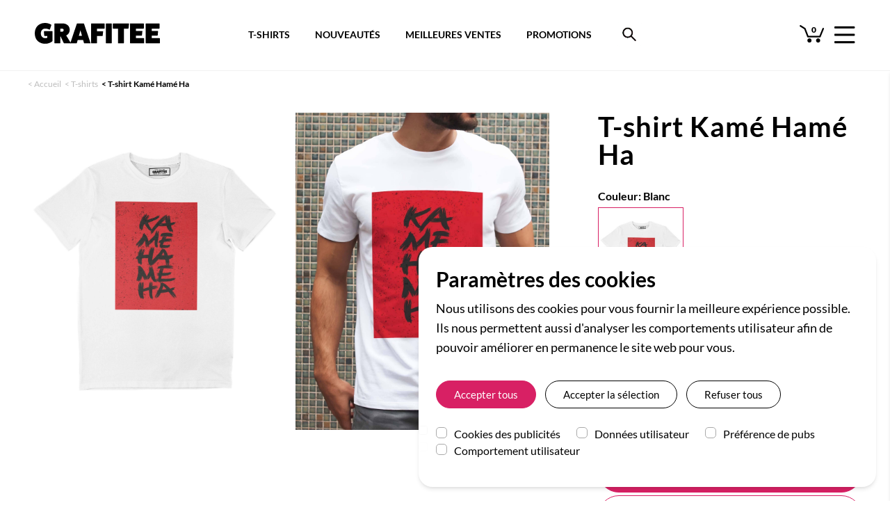

--- FILE ---
content_type: text/html; charset=UTF-8
request_url: https://grafitee.fr/tshirts/kame-hame-ha
body_size: 23408
content:
<!DOCTYPE html>
<html lang="fr-fr" class="">
    <head>
        <meta charset="utf-8">

                    <!-- Google Tag Manager -->
            <script>
                window.dataLayer = window.dataLayer || [];
                function gtag(){dataLayer.push(arguments);}

                // Set default consent to 'denied' as a placeholder
                // Determine actual values based on your own requirements
                function readConsentCookie(name) { return document.cookie.match('(^|;)\\s*' + name + '\\s*=\\s*([^;]+)')?.pop() || 'denied' }

                gtag('consent', 'default', {
                    'ad_storage': readConsentCookie('googleconsent-ad_storage'),
                    'ad_user_data': readConsentCookie('googleconsent-ad_user_data'),
                    'ad_personalization': readConsentCookie('googleconsent-ad_personalization'),
                    'analytics_storage': readConsentCookie('googleconsent-analytics_storage'),
                });
            </script>
            <script>(function(w,d,s,l,i){w[l]=w[l]||[];w[l].push({'gtm.start':
                        new Date().getTime(),event:'gtm.js'});var f=d.getElementsByTagName(s)[0],
                    j=d.createElement(s),dl=l!='dataLayer'?'&l='+l:'';j.async=true;j.src=
                    'https://www.googletagmanager.com/gtm.js?id='+i+dl;f.parentNode.insertBefore(j,f);
                })(window,document,'script','dataLayer','GTM-TP2X2VL');</script>
            <!-- End Google Tag Manager -->
            </script>
                <script>
        function consentGrantedAdStorage(element) {
            console.log('consentGrantedAdStorage', $(element).is(':checked'))
            gtag('consent', 'update', {
                'ad_storage': $(element).is(':checked') ? 'granted' : 'denied'
            });
        }
        </script>

        <title>T-shirt Kamé Hamé Ha - Tshirt Dragon Ball pour Homme | Grafitee</title>

                        <link rel="canonical" href="https://grafitee.fr/tshirts/kame-hame-ha">            
                
                    <meta name="description" content="T-shirt original et graphique imprimé avec l&#039;expression « Kamé Hamé Ha », en référence à la technique de Kamé Sennin dans Dragon Ball. Tailles du S au 2XL.">
        
        
            <meta name="robots" content="index,follow">

                    <meta property="og:type" content="product">
            <meta property="og:url" content="https://grafitee.fr/tshirts/kame-hame-ha">
            <meta property="og:title" content="T-shirt Kamé Hamé Ha - Tshirt Dragon Ball pour Homme | Grafitee">
                            <meta property="og:description" content="T-shirt original et graphique imprimé avec l&#039;expression « Kamé Hamé Ha », en référence à la technique de Kamé Sennin dans Dragon Ball. Tailles du S au 2XL.">
                        <meta property="og:image" content="https://static.grafitee.fr/63206-product_large/kame-hame-ha.jpg">
                        <meta property="product:price:amount" content="27.5">
            <meta property="product:price:currency" content="EUR">

            <meta name="twitter:card" content="product">
            <meta name="twitter:site" content="@grafitee">
            <meta name="twitter:creator" content="@grafitee">
            <meta name="twitter:title" content="T-shirt Kamé Hamé Ha - Tshirt Dragon Ball pour Homme | Grafitee">
                            <meta property="twitter:description" content="T-shirt original et graphique imprimé avec l&#039;expression « Kamé Hamé Ha », en référence à la technique de Kamé Sennin dans Dragon Ball. Tailles du S au 2XL.">
                                        <meta name="twitter:image" content="https://static.grafitee.fr/63206-product_large/kame-hame-ha.jpg">
                        <meta name="twitter:data1" content="">
            <meta name="twitter:label1" content="Marque">
                            <meta name="twitter:data2" content="27,50 €">
                <meta name="twitter:label2" content="Prix">
            
            <script type="application/ld+json">{"@context":"http:\/\/schema.org\/","@type":"Product","name":"T-shirt Kam\u00e9 Ham\u00e9 Ha","image":["https:\/\/static.grafitee.fr\/63206-product_large\/kame-hame-ha.jpg","https:\/\/static.grafitee.fr\/63207-product_large\/kame-hame-ha.jpg"],"color":"Blanc","sku":"T-01618REF6842","mpn":"T-01618REF6842","brand":{"@type":"Brand","name":"Grafitee"},"offers":[{"@type":"Offer","priceCurrency":"EUR","price":27.5,"priceValidUntil":"2100-01-01","itemCondition":"https:\/\/schema.org\/NewCondition","availability":"https:\/\/schema.org\/InStock","url":"https:\/\/grafitee.fr\/tshirts\/kame-hame-ha","seller":{"@type":"Organization","name":"Grafitee"},"shippingDetails":{"@type":"OfferShippingDetails","shippingRate":{"@type":"MonetaryAmount","value":"2.40","currency":"EUR"},"shippingDestination":{"@type":"DefinedRegion","addressCountry":"FR"},"deliveryTime":{"@type":"ShippingDeliveryTime","handlingTime":{"@type":"QuantitativeValue","minValue":"0","maxValue":"1","unitCode":"DAY"},"transitTime":{"@type":"QuantitativeValue","minValue":"1","maxValue":"4","unitCode":"DAY"}}}},{"@type":"Offer","priceCurrency":"EUR","price":27.5,"priceValidUntil":"2100-01-01","itemCondition":"https:\/\/schema.org\/NewCondition","availability":"https:\/\/schema.org\/InStock","url":"https:\/\/grafitee.fr\/tshirts\/kame-hame-ha","seller":{"@type":"Organization","name":"Grafitee"},"shippingDetails":{"@type":"OfferShippingDetails","shippingRate":{"@type":"MonetaryAmount","value":"9.00","currency":"EUR"},"shippingDestination":{"@type":"DefinedRegion","addressCountry":["AT","BE","DE","ES","IT","PT"]},"deliveryTime":{"@type":"ShippingDeliveryTime","handlingTime":{"@type":"QuantitativeValue","minValue":"0","maxValue":"1","unitCode":"DAY"},"transitTime":{"@type":"QuantitativeValue","minValue":"2","maxValue":"5","unitCode":"DAY"}}}},{"@type":"Offer","priceCurrency":"EUR","price":27.5,"priceValidUntil":"2100-01-01","itemCondition":"https:\/\/schema.org\/NewCondition","availability":"https:\/\/schema.org\/InStock","url":"https:\/\/grafitee.fr\/tshirts\/kame-hame-ha","seller":{"@type":"Organization","name":"Grafitee"},"shippingDetails":{"@type":"OfferShippingDetails","shippingRate":{"@type":"MonetaryAmount","value":"15.00","currency":"EUR"},"shippingDestination":{"@type":"DefinedRegion","addressCountry":["GB","US"]},"deliveryTime":{"@type":"ShippingDeliveryTime","handlingTime":{"@type":"QuantitativeValue","minValue":"0","maxValue":"1","unitCode":"DAY"},"transitTime":{"@type":"QuantitativeValue","minValue":"2","maxValue":"10","unitCode":"DAY"}}}},{"@type":"Offer","priceCurrency":"EUR","price":27.5,"priceValidUntil":"2100-01-01","itemCondition":"https:\/\/schema.org\/NewCondition","availability":"https:\/\/schema.org\/InStock","url":"https:\/\/grafitee.fr\/tshirts\/kame-hame-ha","seller":{"@type":"Organization","name":"Grafitee"},"shippingDetails":{"@type":"OfferShippingDetails","shippingRate":{"@type":"MonetaryAmount","value":"12.00","currency":"EUR"},"shippingDestination":{"@type":"DefinedRegion","addressCountry":["CH"]},"deliveryTime":{"@type":"ShippingDeliveryTime","handlingTime":{"@type":"QuantitativeValue","minValue":"0","maxValue":"1","unitCode":"DAY"},"transitTime":{"@type":"QuantitativeValue","minValue":"2","maxValue":"10","unitCode":"DAY"},"cutOffTime":"12:30-23:59","businessDays":{"@type":"OpeningHoursSpecification","dayOfWeek":["https:\/\/schema.org\/Monday","https:\/\/schema.org\/Tuesday","https:\/\/schema.org\/Wednesday","https:\/\/schema.org\/Thursday","https:\/\/schema.org\/Friday"]}}}}],"description":"Attention ! Concentre toute ton \u00e9nergie pour commander ce T-shirt graphique reprenant le \u00ab Kam\u00e9 Ham\u00e9 Ha \u00bb, la fameuse technique enseign\u00e9e par Tortue G\u00e9niale dans\u00a0l'univers Dragon Ball.Tee-shirt adapt\u00e9 \u00e0 tous les gabarits gr\u00e2ce aux tailles d\u00e9clin\u00e9es du S\u00a0au double XL.\u00a0Impression num\u00e9rique \u00e0 partir d'encres aqueuses, de qualit\u00e9 sup\u00e9rieure. Parce que nous ce qu'on veut, c'est que tu sois heureux.\u00a0"}</script>            <script type="application/ld+json">[{"@context":"http:\/\/schema.org\/","@type":"BreadcrumbList","itemListElement":[{"@type":"ListItem","position":1,"name":"T-shirts","item":"https:\/\/grafitee.fr\/tshirts"},{"@type":"ListItem","position":2,"name":"Kam\u00e9 Ham\u00e9 Ha"}]},{"@context":"http:\/\/schema.org\/","@type":"BreadcrumbList","itemListElement":[{"@type":"ListItem","position":1,"name":"T-shirts Dragon Ball","item":"https:\/grafitee.fr\/t-shirts-dragon-ball"},{"@type":"ListItem","position":2,"name":"Kam\u00e9 Ham\u00e9 Ha"}]},{"@context":"http:\/\/schema.org\/","@type":"BreadcrumbList","itemListElement":[{"@type":"ListItem","position":1,"name":"T-shirts Dessins anim\u00e9s","item":"https:\/grafitee.fr\/tshirts\/dessins-animes"},{"@type":"ListItem","position":2,"name":"Kam\u00e9 Ham\u00e9 Ha"}]},{"@context":"http:\/\/schema.org\/","@type":"BreadcrumbList","itemListElement":[{"@type":"ListItem","position":1,"name":"T-shirts Mangas","item":"https:\/grafitee.fr\/tshirts\/mangas"},{"@type":"ListItem","position":2,"name":"Kam\u00e9 Ham\u00e9 Ha"}]}]</script>
        
        <meta name="viewport" content="width=device-width, initial-scale=1, minimum-scale=1, maximum-scale=5, user-scalable=yes">
        <meta name="apple-mobile-web-app-capable" content="yes">

        <meta name="p:domain_verify" content="dad78bf1480ce6c7ea6dad286462dd88">

        <link rel="icon" type="image/vnd.microsoft.icon" href="https://static.grafitee.fr/favicon.ico">
        <link rel="shortcut icon" type="image/x-icon" href="https://static.grafitee.fr/favicon.ico">

        <link rel="stylesheet" href="https://static.grafitee.fr/css21/dist/app.css">
        <link rel="stylesheet" href="https://static.grafitee.fr/css21/dist/main.css">
        <link rel="stylesheet" href="https://static.grafitee.fr/grafitee-2021/front/public/css/dist/fonts.css">
        <link rel="preload" href="https://static.grafitee.fr/fonts/grafitee-now-2.woff2" as="font" crossorigin>

        <link rel="preload" href="https://static.grafitee.fr/fonts/lato/v16/S6u9w4BMUTPHh6UVSwiPGQ.woff2" as="font" crossorigin>
        <link rel="preload" href="https://static.grafitee.fr/fonts/lato/v16/S6u9w4BMUTPHh7USSwiPGQ.woff2" as="font" crossorigin>
        <link rel="preload" href="https://static.grafitee.fr/fonts/lato/v16/S6u8w4BMUTPHjxsAXC-q.woff2" as="font" crossorigin>
        <link rel="preload" href="https://static.grafitee.fr/fonts/lato/v16/S6u9w4BMUTPHh6UVSwiPGQ.woff2" as="font" crossorigin>
        <link rel="preload" href="https://static.grafitee.fr/fonts/lato/v16/S6uyw4BMUTPHjx4wXg.woff2" as="font" crossorigin>
        <link rel="preload" href="https://static.grafitee.fr/fonts/lato/v16/S6u9w4BMUTPHh50XSwiPGQ.woff2" as="font" crossorigin>

        <meta name="theme-color" content="#ffffff">
    </head>
    <body class="antialiased font-lato mt-105 md:mt-97">
        <!-- Google Tag Manager (noscript) -->
        <noscript><iframe src="https://www.googletagmanager.com/ns.html?id=GTM-TP2X2VL"
                          height="0" width="0" style="display:none;visibility:hidden"></iframe></noscript>
        <!-- End Google Tag Manager (noscript) -->
        <div id="app">
            <whole inline-template>
                <div>
                    <header>
                        
<!-- Header navbar -->
<div class="pt-10 pb-10 px-10 lg:py-33 lg:px-50 flex flex-row justify-between fixed lg:absolute w-full bg-white lg:border-b border-lightgray z-300 navbar-fixed" v-bind:class="{'navbar-fixed--hidden': navbarFixed }">
    
    <a href="/">
        <picture class="self-start">
            <img src="https://static.grafitee.fr/grafitee-2021/front/public/img/grafitee-logo.svg" class="w-120 lg:w-180" alt="Grafitee" width="180" height="30">
        </picture>
    </a>

    <div class="self-end lg:self-center flex relative -top-4 lg:-top-5">
        <span class="relative mr-15 hover:opacity-30 cursor-pointer" v-on:click="loadCartPage" v-on:mouseover="showCartDropDown = true">
    <img class="w-25 lg:w-35 relative top-3" src="https://static.grafitee.fr/grafitee-2021/front/public/img/cart_grafitee.svg" alt="Panier" width="35" height="35">

    <span class="absolute top-0 lg:top-9 left-0 lg:left-3 text-12 font-black leading-normal w-full text-center left-2"
        data-cart-count>0</span>
</span>
        <div class="self-end hover:opacity-30 cursor-pointer" v-on:click="toggleMobileMenu">
            <img class="w-24 lg:w-30 top-0 pointer-events-none" src="https://static.grafitee.fr/grafitee-2021/front/public/img/hamburger-menu.png" alt="Menu" width="30" height="26">
        </div>
    </div>
</div>

<!-- Mobile menu -->
<div class="fixed h-full left-0 w-full z-400 backdrop-filter top-42 lg:top-100 transition-all duration-500 delay-250"
     v-bind:class="{ 'pointer-events-none': !mobileMenuOpen, 'backdrop-blur-sm bg-bktransparent': mobileMenuOpen }"
     v-cloak>
    <div class="fixed h-full w-full"
         v-on:click="toggleMobileMenu">
    </div>
    <div class="fixed h-full w-335 sm:w-465 bg-white shadow-md absolute transition-all duration-500"
         v-bind:class="{ 'left-full': !mobileMenuOpen, 'left-scminus335 sm:left-scminus465': mobileMenuOpen }" v-cloak>
        
        <nav class="h-full-180 overflow-y-scroll overscroll-contain md:overscroll-hidden md:overflow-hidden">
            <ul class="grid grid-cols-1
                                overflow-y-scroll md:overflow-hidden overscroll-contain max-h-100minus145 pt-60">
                                                            <!-- Second level menu -->
                        <li class="py-8 px-20 sm:px-40 text-24 leading-29 tracking-1 cursor-pointer">
                            <div v-on:click="toggleMobileMenuSection('T-SHIRTS & BIEN PLUS')">
                                <img src="https://static.grafitee.fr/grafitee-2021/front/public/img/chevrons/icone-chevron-grafitee-right.png"
                                     srcset="https://static.grafitee.fr/grafitee-2021/front/public/img/chevrons/icone-chevron-grafitee-right-2x.png 2x,
                                     https://static.grafitee.fr/grafitee-2021/front/public/img/chevrons/icone-chevron-grafitee-right.png"
                                     alt="Flèche Suivant"
                                     class="h-19 mt-3 float-right" width="12" height="20">
                                <div>T-SHIRTS & BIEN PLUS</div>
                            </div>
                            <div class="absolute top-0 w-full bg-white transition-all duration-500 overflow-y-scroll
                                md:overflow-hidden overscroll-contain h-100minus180" v-bind:class="{'left-full': mobileMenuOpenSection !== 'T-SHIRTS & BIEN PLUS', 'left-0': mobileMenuOpenSection === 'T-SHIRTS & BIEN PLUS'}">
                                <div class="px-20 sm:px-40 py-13 bg-gray text-center text-24 leading-29 mb-5 cursor-pointer"
                                    v-on:click="toggleMobileMenuSection('T-SHIRTS & BIEN PLUS')">
                                    <img src="https://static.grafitee.fr/grafitee-2021/front/public/img/chevrons/icone-chevron-grafitee-left.png"
                                         srcset="https://static.grafitee.fr/grafitee-2021/front/public/img/chevrons/icone-chevron-grafitee-left-2x.png 2x,
                                         https://static.grafitee.fr/grafitee-2021/front/public/img/chevrons/icone-chevron-grafitee-left.png"
                                         class="h-19 mt-3 float-left"
                                         alt="Flèche Précédent" width="12" height="20">
                                    T-SHIRTS & BIEN PLUS                                </div>
                                <ul class="grid grid-cols-1">
                                                                                                                    <li class="px-20 sm:px-40 py-8 text-20 leading-24">
                                            <a href="/tshirts">T-shirts imprimés</a>
                                        </li>
                                                                                                                    <li class="px-20 sm:px-40 py-8 text-20 leading-24">
                                            <a href="/t-shirts-brodes">T-shirts brodés</a>
                                        </li>
                                                                                                                    <li class="px-20 sm:px-40 py-8 text-20 leading-24">
                                            <a href="/tshirts-poche">T-shirts à poche</a>
                                        </li>
                                                                                                                    <li class="px-20 sm:px-40 py-8 text-20 leading-24">
                                            <a href="/t-shirts-unis">T-shirts vierges</a>
                                        </li>
                                                                                                                    <li class="px-20 sm:px-40 py-8 text-20 leading-24">
                                            <a href="/promotions">T-shirts en promotion</a>
                                        </li>
                                                                                                                    <li class="px-20 sm:px-40 py-8 text-20 leading-24">
                                            <a href="/nouveautes">Nouveautés</a>
                                        </li>
                                                                    </ul>
                            </div>
                        </li>
                        <!-- END Second level menu -->
                                                                                <!-- Second level menu -->
                        <li class="py-8 px-20 sm:px-40 text-24 leading-29 tracking-1 cursor-pointer">
                            <div v-on:click="toggleMobileMenuSection('LES COLLECTIONS')">
                                <img src="https://static.grafitee.fr/grafitee-2021/front/public/img/chevrons/icone-chevron-grafitee-right.png"
                                     srcset="https://static.grafitee.fr/grafitee-2021/front/public/img/chevrons/icone-chevron-grafitee-right-2x.png 2x,
                                     https://static.grafitee.fr/grafitee-2021/front/public/img/chevrons/icone-chevron-grafitee-right.png"
                                     alt="Flèche Suivant"
                                     class="h-19 mt-3 float-right" width="12" height="20">
                                <div>LES COLLECTIONS</div>
                            </div>
                            <div class="absolute top-0 w-full bg-white transition-all duration-500 overflow-y-scroll
                                md:overflow-hidden overscroll-contain h-100minus180" v-bind:class="{'left-full': mobileMenuOpenSection !== 'LES COLLECTIONS', 'left-0': mobileMenuOpenSection === 'LES COLLECTIONS'}">
                                <div class="px-20 sm:px-40 py-13 bg-gray text-center text-24 leading-29 mb-5 cursor-pointer"
                                    v-on:click="toggleMobileMenuSection('LES COLLECTIONS')">
                                    <img src="https://static.grafitee.fr/grafitee-2021/front/public/img/chevrons/icone-chevron-grafitee-left.png"
                                         srcset="https://static.grafitee.fr/grafitee-2021/front/public/img/chevrons/icone-chevron-grafitee-left-2x.png 2x,
                                         https://static.grafitee.fr/grafitee-2021/front/public/img/chevrons/icone-chevron-grafitee-left.png"
                                         class="h-19 mt-3 float-left"
                                         alt="Flèche Précédent" width="12" height="20">
                                    LES COLLECTIONS                                </div>
                                <ul class="grid grid-cols-1">
                                                                                                                    <li class="px-20 sm:px-40 py-8 text-20 leading-24">
                                            <a href="/tshirts/films">T-shirts Films & Séries</a>
                                        </li>
                                                                                                                    <li class="px-20 sm:px-40 py-8 text-20 leading-24">
                                            <a href="/tshirts/annees-80">T-shirts Années 80</a>
                                        </li>
                                                                                                                    <li class="px-20 sm:px-40 py-8 text-20 leading-24">
                                            <a href="/tshirts/geek">T-shirts Geek & Gaming</a>
                                        </li>
                                                                                                                    <li class="px-20 sm:px-40 py-8 text-20 leading-24">
                                            <a href="/tshirt-japon">T-shirts Japon</a>
                                        </li>
                                                                                                                    <li class="px-20 sm:px-40 py-8 text-20 leading-24">
                                            <a href="/rvlf">T-shirts Retour Vers Le Futur</a>
                                        </li>
                                                                                                                    <li class="px-20 sm:px-40 py-8 text-20 leading-24">
                                            <a href="/tshirts/humour">T-shirts Humour</a>
                                        </li>
                                                                                                                    <li class="px-20 sm:px-40 py-8 text-20 leading-24">
                                            <a href="/t-shirts-harry-potter">T-shirts Harry Potter</a>
                                        </li>
                                                                                                                    <li class="px-20 sm:px-40 py-8 text-20 leading-24">
                                            <a href="/tshirts-monsieur-madame">T-shirts Monsieur Madame</a>
                                        </li>
                                                                                                                    <li class="px-20 sm:px-40 py-8 text-20 leading-24">
                                            <a href="/tshirts/messages">T-shirts Slogan</a>
                                        </li>
                                                                                                                    <li class="px-20 sm:px-40 py-8 text-20 leading-24">
                                            <a href="/tshirts/vintage">T-shirts Vintage</a>
                                        </li>
                                                                                                                    <li class="px-20 sm:px-40 py-8 text-20 leading-24">
                                            <a href="/t-shirts-dragon-ball">T-shirts Dragon Ball</a>
                                        </li>
                                                                                                                    <li class="px-20 sm:px-40 py-8 text-20 leading-24">
                                            <a href="/tshirts-simpson">T-shirts Simpson</a>
                                        </li>
                                                                                                                    <li class="px-20 sm:px-40 py-8 text-20 leading-24">
                                            <a href="/tshirts/hip-hop">T-shirts Hip-Hop</a>
                                        </li>
                                                                                                                    <li class="px-20 sm:px-40 py-8 text-20 leading-24">
                                            <a href="/tshirts/skate">T-shirts Skate</a>
                                        </li>
                                                                                                                    <li class="px-20 sm:px-40 py-8 text-20 leading-24">
                                            <a href="/tshirts-pizza">T-shirts Pizza</a>
                                        </li>
                                                                    </ul>
                            </div>
                        </li>
                        <!-- END Second level menu -->
                                                                                <!-- Second level menu -->
                        <li class="py-8 px-20 sm:px-40 text-24 leading-29 tracking-1 cursor-pointer">
                            <div v-on:click="toggleMobileMenuSection('LES COULEURS')">
                                <img src="https://static.grafitee.fr/grafitee-2021/front/public/img/chevrons/icone-chevron-grafitee-right.png"
                                     srcset="https://static.grafitee.fr/grafitee-2021/front/public/img/chevrons/icone-chevron-grafitee-right-2x.png 2x,
                                     https://static.grafitee.fr/grafitee-2021/front/public/img/chevrons/icone-chevron-grafitee-right.png"
                                     alt="Flèche Suivant"
                                     class="h-19 mt-3 float-right" width="12" height="20">
                                <div>LES COULEURS</div>
                            </div>
                            <div class="absolute top-0 w-full bg-white transition-all duration-500 overflow-y-scroll
                                md:overflow-hidden overscroll-contain h-100minus180" v-bind:class="{'left-full': mobileMenuOpenSection !== 'LES COULEURS', 'left-0': mobileMenuOpenSection === 'LES COULEURS'}">
                                <div class="px-20 sm:px-40 py-13 bg-gray text-center text-24 leading-29 mb-5 cursor-pointer"
                                    v-on:click="toggleMobileMenuSection('LES COULEURS')">
                                    <img src="https://static.grafitee.fr/grafitee-2021/front/public/img/chevrons/icone-chevron-grafitee-left.png"
                                         srcset="https://static.grafitee.fr/grafitee-2021/front/public/img/chevrons/icone-chevron-grafitee-left-2x.png 2x,
                                         https://static.grafitee.fr/grafitee-2021/front/public/img/chevrons/icone-chevron-grafitee-left.png"
                                         class="h-19 mt-3 float-left"
                                         alt="Flèche Précédent" width="12" height="20">
                                    LES COULEURS                                </div>
                                <ul class="grid grid-cols-1">
                                                                                                                    <li class="px-20 sm:px-40 py-8 text-20 leading-24">
                                            <a href="/tshirts?color=blanc">T-shirts blancs</a>
                                        </li>
                                                                                                                    <li class="px-20 sm:px-40 py-8 text-20 leading-24">
                                            <a href="/tshirts?color=noir">T-shirts noirs</a>
                                        </li>
                                                                                                                    <li class="px-20 sm:px-40 py-8 text-20 leading-24">
                                            <a href="/tshirts?color=gris">T-shirts gris chiné</a>
                                        </li>
                                                                                                                    <li class="px-20 sm:px-40 py-8 text-20 leading-24">
                                            <a href="/tshirts?color=rouge">T-shirts rouges</a>
                                        </li>
                                                                                                                    <li class="px-20 sm:px-40 py-8 text-20 leading-24">
                                            <a href="/tshirts?color=bleu.navy">T-shirts bleu & navy</a>
                                        </li>
                                                                                                                    <li class="px-20 sm:px-40 py-8 text-20 leading-24">
                                            <a href="/tshirts?color=jaune">T-shirts jaunes</a>
                                        </li>
                                                                                                                    <li class="px-20 sm:px-40 py-8 text-20 leading-24">
                                            <a href="/tshirts?color=orange">T-shirts orange</a>
                                        </li>
                                                                    </ul>
                            </div>
                        </li>
                        <!-- END Second level menu -->
                                                                                <li class="py-8 px-20 sm:px-40 text-24 leading-29 tracking-1">
                            <a href="/meilleures-ventes">NOS BEST-SELLERS</a>
                        </li>
                                                                                <!-- Second level menu -->
                        <li class="py-8 px-20 sm:px-40 text-24 leading-29 tracking-1 cursor-pointer">
                            <div v-on:click="toggleMobileMenuSection('ENCORE + DE COTON')">
                                <img src="https://static.grafitee.fr/grafitee-2021/front/public/img/chevrons/icone-chevron-grafitee-right.png"
                                     srcset="https://static.grafitee.fr/grafitee-2021/front/public/img/chevrons/icone-chevron-grafitee-right-2x.png 2x,
                                     https://static.grafitee.fr/grafitee-2021/front/public/img/chevrons/icone-chevron-grafitee-right.png"
                                     alt="Flèche Suivant"
                                     class="h-19 mt-3 float-right" width="12" height="20">
                                <div>ENCORE + DE COTON</div>
                            </div>
                            <div class="absolute top-0 w-full bg-white transition-all duration-500 overflow-y-scroll
                                md:overflow-hidden overscroll-contain h-100minus180" v-bind:class="{'left-full': mobileMenuOpenSection !== 'ENCORE + DE COTON', 'left-0': mobileMenuOpenSection === 'ENCORE + DE COTON'}">
                                <div class="px-20 sm:px-40 py-13 bg-gray text-center text-24 leading-29 mb-5 cursor-pointer"
                                    v-on:click="toggleMobileMenuSection('ENCORE + DE COTON')">
                                    <img src="https://static.grafitee.fr/grafitee-2021/front/public/img/chevrons/icone-chevron-grafitee-left.png"
                                         srcset="https://static.grafitee.fr/grafitee-2021/front/public/img/chevrons/icone-chevron-grafitee-left-2x.png 2x,
                                         https://static.grafitee.fr/grafitee-2021/front/public/img/chevrons/icone-chevron-grafitee-left.png"
                                         class="h-19 mt-3 float-left"
                                         alt="Flèche Précédent" width="12" height="20">
                                    ENCORE + DE COTON                                </div>
                                <ul class="grid grid-cols-1">
                                                                                                                    <li class="px-20 sm:px-40 py-8 text-20 leading-24">
                                            <a href="/sweats">Sweats</a>
                                        </li>
                                                                                                                    <li class="px-20 sm:px-40 py-8 text-20 leading-24">
                                            <a href="/hoodies">Hoodies</a>
                                        </li>
                                                                                                                    <li class="px-20 sm:px-40 py-8 text-20 leading-24">
                                            <a href="/totebags">Tote bags</a>
                                        </li>
                                                                                                                    <li class="px-20 sm:px-40 py-8 text-20 leading-24">
                                            <a href="/casquettes">Bobs & casquettes</a>
                                        </li>
                                                                                                                    <li class="px-20 sm:px-40 py-8 text-20 leading-24">
                                            <a href="/masques">Masques en tissu</a>
                                        </li>
                                                                                                                    <li class="px-20 sm:px-40 py-8 text-20 leading-24">
                                            <a href="/chaussettes">Chaussettes</a>
                                        </li>
                                                                    </ul>
                            </div>
                        </li>
                        <!-- END Second level menu -->
                                                </ul>
        </nav>

        <div class="absolute bottom-10 sm:bottom-70 px-20 sm:px-40 pb-15 mb-30">
            <ul>
                <li class="mb-5"><a href="https://grafitee.fr/compte">
                        <svg width="20" height="20" viewBox="0 0 20 20" xmlns="http://www.w3.org/2000/svg"
                             data-svg="user" class="inline mr-20 position-relative" alt="Me connecter à mon compte">
                            <circle fill="none" stroke="#000" stroke-width="1.1" cx="9.9" cy="6.4" r="4.4"></circle>
                            <path fill="none" stroke="#000" stroke-width="1.1"
                                  d="M1.5,19 C2.3,14.5 5.8,11.2 10,11.2 C14.2,11.2 17.7,14.6 18.5,19.2"></path>
                        </svg>
                        Mon compte</a></li>
                <li class="mb-5"><a href="/suivi">
                        <svg width="20" height="20" viewBox="0 0 20 20" xmlns="http://www.w3.org/2000/svg"
                             data-svg="location" class="inline mr-20 position-relative" alt="Suivre ma commande">
                            <path fill="none" stroke="#000" stroke-width="1.01"
                                  d="M10,0.5 C6.41,0.5 3.5,3.39 3.5,6.98 C3.5,11.83 10,19 10,19 C10,19 16.5,11.83 16.5,6.98 C16.5,3.39 13.59,0.5 10,0.5 L10,0.5 Z"></path>
                            <circle fill="none" stroke="#000" cx="10" cy="6.8" r="2.3"></circle>
                        </svg>
                        Suivre ma commande</a></li>
                <li class="mb-5"><a href="#" on-click-size-guide>
                        <svg width="20" height="20" viewBox="0 0 20 20" xmlns="http://www.w3.org/2000/svg"
                             data-svg="location" class="inline mr-20 position-relative"
                             alt="Guide des tailles">
                            <g
                                    transform="matrix(0,-0.69,0.69,0,4.5815944,16.197537)"
                                    style="fill:#000000"
                                    id="g10">
                                <g
                                        data-name="10-Ruler"
                                        id="g6"
                                        style="fill:#000000"
                                        transform="matrix(0.9057971,0,0,0.9057971,-5.5951966,-6.6399919)">
                                    <path
                                            d="M 21,0 H 11 a 1,1 0 0 0 -1,1 v 30 a 1,1 0 0 0 1,1 h 10 a 1,1 0 0 0 1,-1 V 1 A 1,1 0 0 0 21,0 Z m -1,30 h -8 v -3 h 5 v -2 h -5 v -3 h 3 v -2 h -3 v -3 h 5 v -2 h -5 v -3 h 3 V 10 H 12 V 7 h 5 V 5 H 12 V 2 h 8 z"
                                            id="path4"/>
                                </g>
                            </g>
                        </svg>
                        Guide des tailles</a></li>
                <li class="mb-5"><a href="/faq">
                        <svg width="20" height="20" viewBox="0 0 20 20" xmlns="http://www.w3.org/2000/svg"
                             data-svg="question" class="inline mr-20 position-relative" alt="Contact et FAQ">
                            <circle fill="none" stroke="#000" stroke-width="1.1" cx="10" cy="10" r="9"></circle>
                            <circle cx="10.44" cy="14.42" r="1.05"></circle>
                            <path fill="none" stroke="#000" stroke-width="1.2"
                                  d="M8.17,7.79 C8.17,4.75 12.72,4.73 12.72,7.72 C12.72,8.67 11.81,9.15 11.23,9.75 C10.75,10.24 10.51,10.73 10.45,11.4 C10.44,11.53 10.43,11.64 10.43,11.75"></path>
                        </svg>
                        Aide et contact</a></li>
            </ul>
        </div>
    </div>
</div>
<!-- END Mobile menu -->

<!-- Search -->
<div class="fixed lg:absolute w-full lg:w-1/2 bg-white lg:left-1/4 py-5 lg:py-6 px-10 z-300 navbar-fixed navbar-fixed--search" v-bind:class="{'navbar-fixed--hidden': navbarFixed }">
    <form action="/tshirts" method="GET" enctype="application/x-www-form-urlencoded" autocomplete="off">
        <nav class="h-45 lg:h-86 relative hidden lg:block">
            <ul class="font-lato2 text-14 font-bold flex justify-center items-center h-full whitespace-nowrap">
                <li class="mr-16 xl:mr-36 2xl:mr-56"><a href="/tshirts" class="cursor-pointer hover:text-pink2">T-SHIRTS</a></li>
                <li class="mr-16 xl:mr-36 2xl:mr-56"><a href="/nouveautes" class="cursor-pointer hover:text-pink2">NOUVEAUTÉS</a>
                </li>
                <li class="mr-16 xl:mr-36 2xl:mr-56"><a href="/meilleures-ventes" class="cursor-pointer hover:text-pink2">MEILLEURES VENTES</a>
                </li>
                <li class="mr-16 xl:mr-36 2xl:mr-56"><a href="/promotions" class="cursor-pointer hover:text-pink2">PROMOTIONS</a>
                </li>
                <li class="flex-shrink-0"><img src="https://static.grafitee.fr/grafitee-2021/front/public/img/Search_black.png"
                                               alt="Bouton rechercher"
                                               class="h-45 lg:h-36 cursor-pointer hover:opacity-60" id="search-button"
                                               v-on:click="searchOverOpen = true"></li>
            </ul>
        </nav>
        <div class="border border-gray2 relative lg:absolute rounded-5 lg:rounded-10 bg-white lg:mt-24 search-over
                 "
             v-bind:class="{'search-over--open': searchOverOpen}">
            <input type="text" class="h-44 lg:h-39 pl-5 lg:pl-25 w-full bg-transparent outline-none" id="search-input"
                   name="s"
                   placeholder="Trouver un t-shirt ..."
                   value=""
                   v-on:input="autosuggest()"
                   v-model="searchText"
                   ref="searchfield">
            <input type="submit" value="Search"
                   class="absolute right-0 h-45 lg:h-40 w-45 lg:w-40 opacity-0 -right-1 -top-1 cursor-pointer"
                   autocomplete="off">
            <img src="https://static.grafitee.fr/grafitee-2021/front/public/img/Search.png"
                 alt="Bouton rechercher"
                 class="absolute top-0 right-0 h-45 lg:h-40 pointer-events-none -right-1 -top-1">
            <div class="absolute top-48 md:top-39 left-0 md:left-20 bg-white p-15 border border-gray3 w-full md:w-1/2 min-w-250 shadow-md z-300" v-if="autoSuggestions.length > 0 && showSuggestions"
                 v-cloak>
                <ul>
                    <li v-for="suggestion in autoSuggestions" class="hover:bg-gray3 hover:font-bold select-none cursor-pointer px-10 py-5"
                         v-html="suggestion" v-on:click="selectSearchSuggestion(suggestion)">
                    </li>
                </ul>
            </div>
        </div>
    </form>
</div>
<!-- END Search -->

<!-- END Header navbar -->
                    </header>

                    <main>
                        
<div>

<!-- Top content wrapper -->
<div class="max-w-1440 md:mx-auto md:px-40" v-bind:class="{'mt-42': scrolledAfterFiltersWhole}">
    <!-- Breadcrumbs -->

    <!-- Breadcrumbs -->

<div class="g-grid-breadcrumbs md:col-span-2 font-lato2 text-midgray2 text-12 px-15 md:px-0 pb-10 md:py-15">
    <span class="relative"><</span> <a class="hover:text-darkgray hover:underline"
                                             href="/">Accueil</a>

            <span class="ml-3"><</span> <a class="hover:text-darkgray hover:underline" href="https://grafitee.fr/tshirts">T-shirts</a>
    
            <span class="relative ml-3 font-bold text-black"><</span>
        <span class="text-black font-bold">
        T-shirt Kamé Hamé Ha                    </span>
    </div>

<!-- Breadcrumbs -->

    <!-- END Breadcrumbs -->

    <!-- Grid photo + title + add to cart -->

    <div class="grid g-grid-product-container gap-x-70 md:mt-17 md:mb-110">
        <!-- BEGIN Grid: Photo -->

        <section class="g-grid-photo mb-8 md:mb-0" data-default-selected-color="Blanc">
            
<div class="js-product-photo-wrapper relative">
    <div class="js-product-photo flex md:grid grid-cols-2 gap-20 w-screen md:w-auto
    
                    overflow-x-scroll md:overflow-x-auto flex-nowrap scroll-snap">
                                    <img src="https://static.grafitee.fr/63206/kame-hame-ha.jpg"
                 alt="T-shirt Kamé Hamé Ha Grafitee"
                 data-zoom-src="https://static.grafitee.fr/63206/kame-hame-ha.jpg"
                 @click="zoomOnImage(0)"
                 class="scroll-snap-start cursor-pointer">
                            <img src="https://static.grafitee.fr/63207/kame-hame-ha.jpg"
                 alt="T-shirt Kamé Hamé Ha de couleur Blanc"
                 data-zoom-src="https://static.grafitee.fr/63207/kame-hame-ha.jpg"
                 @click="zoomOnImage(1)"
                 class="scroll-snap-start cursor-pointer">
                
                    <img src=""
                 data-zoom-src=""
                 @click="zoomOnImage(2)"
                 class="scroll-snap-start cursor-pointer hidden">
                    <img src=""
                 data-zoom-src=""
                 @click="zoomOnImage(3)"
                 class="scroll-snap-start cursor-pointer hidden">
                    <img src=""
                 data-zoom-src=""
                 @click="zoomOnImage(4)"
                 class="scroll-snap-start cursor-pointer hidden">
                    <img src=""
                 data-zoom-src=""
                 @click="zoomOnImage(5)"
                 class="scroll-snap-start cursor-pointer hidden">
                    <img src=""
                 data-zoom-src=""
                 @click="zoomOnImage(6)"
                 class="scroll-snap-start cursor-pointer hidden">
                    <img src=""
                 data-zoom-src=""
                 @click="zoomOnImage(7)"
                 class="scroll-snap-start cursor-pointer hidden">
                    <img src=""
                 data-zoom-src=""
                 @click="zoomOnImage(8)"
                 class="scroll-snap-start cursor-pointer hidden">
                    <img src=""
                 data-zoom-src=""
                 @click="zoomOnImage(9)"
                 class="scroll-snap-start cursor-pointer hidden">
                
                <div class="hidden" data-images-info>
                                    <div data-id="0"
                     data-color-name="Blanc"
                     data-src="https://static.grafitee.fr/63206/kame-hame-ha.jpg"
                     data-zoom="https://static.grafitee.fr/63206/kame-hame-ha.jpg"
                     data-alt="T-shirt Kamé Hamé Ha Grafitee">
                </div>
                                            <div data-id="1"
                     data-color-name="Blanc"
                     data-src="https://static.grafitee.fr/63207/kame-hame-ha.jpg"
                     data-zoom="https://static.grafitee.fr/63207/kame-hame-ha.jpg"
                     data-alt="T-shirt Kamé Hamé Ha de couleur Blanc">
                </div>
                                            </div>
    </div>

    <div class="absolute bottom-20 right-0 flex md:hidden js-product-photo-cursors">
    </div>
</div>
        </section>

        <!-- END Grid: Photo -->

        <div class="g-grid-title">
            <a name="add-to-cart-anchor"></a>

            <!-- BEGIN Grid: Title -->

            <div class="font-lato2 font-bold text-24 md:text-40 leading-24 md:leading-40 tracking-1 mb-10 md:mb-30 px-15 md:px-0">
                <h1>T-shirt Kamé Hamé Ha</h1>

                            </div>

            <!-- END Grid: Title -->

            <!-- BEGIN Grid: Add to cart -->

            <form action="https://grafitee.fr/panier" method="post" data-submit="product-cart">
                <input type="hidden" name="csrf_name" value="csrf696a988c12d1b"><input type="hidden" name="csrf_value" value="d17e86ecdf7456dff5db51c5013d5f30">                <input type="hidden" name="id_product" value="5842">
                <input type="hidden" name="price_product_fb_pixel" value="27">
                <input type="hidden" name="id_product_attribute"
                       value="79960">
                <input type="hidden" name="color-selected"
                       value="Blanc">
                <input type="hidden" name="size-selected" value="XS">
                <input type="hidden" name="add" value="1">

                <div class="g-grid-addtocart px-15 md:px-0">
                                        <div class="font-bold text-16 leading-19 mb-7">
                        Couleur:
                        <div class="g-color-swatch inline"
                             style="background-color: ; border-color: #FFFFFF"></div>
                        <span class="g-color-selected g-font-400 g-gray-1d" v-cloak>{{productSelectedColorName}}</span>
                    </div>
                    <div class="inline-grid grid-cols-3 gap-5 mb-27">
                                                                                <div data-color-selector="14"
                                 data-color-code="#FFFFFF"
                                 data-color-name="Blanc"
                                 data-color-name-id="blanc">
                                                                <label for="color-blanc">
                                    <input type="radio" id="color-blanc"
                                           value="blanc" class="hidden" v-on:click="selectProductColor('blanc')">
                                    <img class="inline border hover:border-pink2 cursor-pointer"
                                         v-bind:class="{'border-pink2': productSelectedColor === 'blanc', 'border-midgray2': productSelectedColor !== 'blanc'}"
                                         src="https://static.grafitee.fr/63206-product_small/kame-hame-ha.jpg"
                                         alt="T-shirt Kamé Hamé Ha Grafitee">
                                </label>
                            </div>

                                            </div>
                                        <div class="">
                                                <div class="font-bold text-16 leading-19 tracking-1 text-midgray4 float-right cursor-pointer" on-click-size-guide>
                            Guide des tailles
                        </div>
                                                                        <div class="font-bold text-16 leading-19 mb-10">
                            Sélectionne ta taille : <span v-cloak>{{ this.PRODUCT_VARIANTS[selectedProductVariant] !== undefined ? this.PRODUCT_VARIANTS[selectedProductVariant].size : ''}}</span>
                        </div>
                                                <div class="mb-34 w-fulland7">
                            <div class="flex flex-wrap"
                                 v-bind:class="{'border border-pink2': !productSizeIsValid}">

                                
                                                                                                            <label for="size-79960" class="w-1/3 pr-7 pb-3" v-bind:class="{'hidden': productSelectedColor !== 'blanc'}" >
                                            <input type="radio" id="size-79960" class="hidden" data-combination-price="27,50 €"
                                                   data-combination-id="79960" data-combination-quantity="777"
                                                   data-combination-color="Blanc" data-combination-size="XS"
                                                   value="79960" v-model="productSelectedSize"
                                                v-on:click="selectProductVariant(79960)">
                                            <div class="h-50 border hover:border-2 hover:border-pink2 cursor-pointer font-lato2 text-16 leading-47 text-center"
                                                 v-bind:class="{'border-pink2 bg-pink2 text-white font-bold': productSelectedSize === '79960', 'border-midgray2': productSelectedSize !== '79960'}">
                                                <div class="select-none" >
                                                    XS                                                </div>
                                            </div>
                                        </label>
                                                                                                                                                                                        <label for="size-79961" class="w-1/3 pr-7 pb-3" v-bind:class="{'hidden': productSelectedColor !== 'blanc'}" >
                                            <input type="radio" id="size-79961" class="hidden" data-combination-price="27,50 €"
                                                   data-combination-id="79961" data-combination-quantity="777"
                                                   data-combination-color="Blanc" data-combination-size="S"
                                                   value="79961" v-model="productSelectedSize"
                                                v-on:click="selectProductVariant(79961)">
                                            <div class="h-50 border hover:border-2 hover:border-pink2 cursor-pointer font-lato2 text-16 leading-47 text-center"
                                                 v-bind:class="{'border-pink2 bg-pink2 text-white font-bold': productSelectedSize === '79961', 'border-midgray2': productSelectedSize !== '79961'}">
                                                <div class="select-none" >
                                                    S                                                </div>
                                            </div>
                                        </label>
                                                                                                                                                                                        <label for="size-79962" class="w-1/3 pr-7 pb-3" v-bind:class="{'hidden': productSelectedColor !== 'blanc'}" >
                                            <input type="radio" id="size-79962" class="hidden" data-combination-price="27,50 €"
                                                   data-combination-id="79962" data-combination-quantity="777"
                                                   data-combination-color="Blanc" data-combination-size="M"
                                                   value="79962" v-model="productSelectedSize"
                                                v-on:click="selectProductVariant(79962)">
                                            <div class="h-50 border hover:border-2 hover:border-pink2 cursor-pointer font-lato2 text-16 leading-47 text-center"
                                                 v-bind:class="{'border-pink2 bg-pink2 text-white font-bold': productSelectedSize === '79962', 'border-midgray2': productSelectedSize !== '79962'}">
                                                <div class="select-none" >
                                                    M                                                </div>
                                            </div>
                                        </label>
                                                                                                                                                                                        <label for="size-79963" class="w-1/3 pr-7 pb-3" v-bind:class="{'hidden': productSelectedColor !== 'blanc'}" >
                                            <input type="radio" id="size-79963" class="hidden" data-combination-price="27,50 €"
                                                   data-combination-id="79963" data-combination-quantity="777"
                                                   data-combination-color="Blanc" data-combination-size="L"
                                                   value="79963" v-model="productSelectedSize"
                                                v-on:click="selectProductVariant(79963)">
                                            <div class="h-50 border hover:border-2 hover:border-pink2 cursor-pointer font-lato2 text-16 leading-47 text-center"
                                                 v-bind:class="{'border-pink2 bg-pink2 text-white font-bold': productSelectedSize === '79963', 'border-midgray2': productSelectedSize !== '79963'}">
                                                <div class="select-none" >
                                                    L                                                </div>
                                            </div>
                                        </label>
                                                                                                                                                                                        <label for="size-79964" class="w-1/3 pr-7 pb-3" v-bind:class="{'hidden': productSelectedColor !== 'blanc'}" >
                                            <input type="radio" id="size-79964" class="hidden" data-combination-price="27,50 €"
                                                   data-combination-id="79964" data-combination-quantity="777"
                                                   data-combination-color="Blanc" data-combination-size="XL"
                                                   value="79964" v-model="productSelectedSize"
                                                v-on:click="selectProductVariant(79964)">
                                            <div class="h-50 border hover:border-2 hover:border-pink2 cursor-pointer font-lato2 text-16 leading-47 text-center"
                                                 v-bind:class="{'border-pink2 bg-pink2 text-white font-bold': productSelectedSize === '79964', 'border-midgray2': productSelectedSize !== '79964'}">
                                                <div class="select-none" >
                                                    XL                                                </div>
                                            </div>
                                        </label>
                                                                                                                                                                                        <label for="size-79965" class="w-1/3 pr-7 pb-3" v-bind:class="{'hidden': productSelectedColor !== 'blanc'}" >
                                            <input type="radio" id="size-79965" class="hidden" data-combination-price="27,50 €"
                                                   data-combination-id="79965" data-combination-quantity="777"
                                                   data-combination-color="Blanc" data-combination-size="XXL"
                                                   value="79965" v-model="productSelectedSize"
                                                v-on:click="selectProductVariant(79965)">
                                            <div class="h-50 border hover:border-2 hover:border-pink2 cursor-pointer font-lato2 text-16 leading-47 text-center"
                                                 v-bind:class="{'border-pink2 bg-pink2 text-white font-bold': productSelectedSize === '79965', 'border-midgray2': productSelectedSize !== '79965'}">
                                                <div class="select-none" >
                                                    XXL                                                </div>
                                            </div>
                                        </label>
                                                                                                                                        </div>
                                                        <div class="pt-5 text-pink2" v-if="!productSizeIsValid" v-cloak>
                                Veuillez choisir une taille de t-shirt valide.
                            </div>
                                                    </div>
                    </div>

                    
                    <div class="mb-49">
                        <div class="js-add-to-cart-pixel-marker"></div>
                        <div class="js-add-to-cart-wrapper">
                            <button type="button"
                                    class="w-full h-60 rounded-full text-white bg-pink2 mb-4 border border-pink2 font-bold"
                                        v-bind:class="{'opacity-50': addToCartButtonDisabled, 'hover:bg-white hover:text-black': !addToCartButtonDisabled}"
                                        v-on:click="addToCart()">
                                Ajouter au panier <span v-cloak>{{productPriceText}}</span>
                            </button>
                        </div>
                        <button type="button"
                                class="w-full h-60 rounded-full md:hover:bg-pink2 md:hover:text-white border border-pink2 font-bold group mb-4"
                                v-on:click="addToFavorites()"
                                data-bookmark-url="https://grafitee.fr/bookmark?id_product=5842"
                                data-customer-is-logged="0"
                                data-is-bookmarked="">
                            <span v-if="isBookmarked">Retirer de mes favoris</span>
                            <span v-if="!isBookmarked">Ajouter aux favoris</span>
                            <img src="https://static.grafitee.fr/grafitee-2021/front/public/img/icone-favoris-full.svg"
                                 class="inline h-14 md:group-hover:hidden" v-if="isBookmarked"
                                 alt="Retirer des favoris">
                            <img src="https://static.grafitee.fr/grafitee-2021/front/public/img/icone-favoris.svg"
                                 class="h-14 inline md:group-hover:hidden" v-if="!isBookmarked"
                                 alt="Ajouter aux favoris" v-cloak>
                            <img src="https://static.grafitee.fr/grafitee-2021/front/public/img/icone-favoris-hover.svg"
                                 class="h-14 hidden md:group-hover:inline"
                                 alt="Ajouter aux favoris">
                        </button>
                    </div>

            </form>

            <div class="md:text-18 tracking-1 mb-32 keep-paragraphs show-links">
                                                            <div class="pb-15"><p>Attention ! Concentre toute ton énergie pour commander ce T-shirt graphique reprenant le <em>« Kamé Hamé Ha »</em>, la fameuse technique enseignée par Tortue Géniale dans l'univers Dragon Ball.<br /><br />Tee-shirt adapté à tous les gabarits grâce aux tailles déclinées du S au double XL. Impression numérique à partir d'encres aqueuses, de qualité supérieure. Parce que nous ce qu'on veut, c'est que tu sois heureux. </p></div>
                                                                    </div>

                        <ul class="font-lato2 text-16 font-bold leading-24 pb-40 md:pb-0">
                <li class="mb-9">
                    <img src="https://static.grafitee.fr/grafitee-2021/front/public/img/coton-bio-vert.svg" class="inline mr-15 w-26" alt="Fait en coton bio">
                    100% coton bio                </li>
                <li class="mb-9">
                    <img src="https://static.grafitee.fr/grafitee-2021/front/public/img/reassurance-shipping.svg" class="inline mr-13 h-26"
                         alt="Expédition rapide">
                    Expédition en 24h
                </li>
                <li class="mb-9">
                    <img src="https://static.grafitee.fr/grafitee-2021/front/public/img/reassurance-trial.svg" class="inline mr-15 w-26" alt="Satisfait ou remboursé">
                    60 jours pour
                    l'essayer
                </li>
                <li class="mb-9">
                    <img src="https://static.grafitee.fr/grafitee-2021/front/public/img/reassurance-return.svg" class="inline mr-15 w-26" alt="Retours gratuits">
                    Retours gratuits
                </li>
            </ul>
            
            <!-- END Grid: Add to cart -->
        </div>
    </div>
</div>

<!-- END Grid photo + title + add to cart -->

</div>
<!-- END Top content wrapper -->

<!-- BEGIN Vu sous toutes ses coutures -->


<!-- END Vu sous toutes ses coutures -->

<!-- BEGIN Spécificités du t-shirt -->

<section class="container mx-auto md:px-40 md:pt-51">
    <h2 class="font-lato2 text-24 md:text-40 tracking-1 font-bold mb-40 md:mb-20 md:mb-93 text-center mx-auto">
                    Spécificités du t-shirt<br />Kamé Hamé Ha        </h2>
            </h2>

    <div class="mb-50 md:mb-154 px-20 md:px-0">
        <picture class="mt-8 float-right cursor-pointer hover:opacity-60"
                 v-bind:class="{'transform rotate-180': !openTailleCoupe}"
                 v-on:click="openTailleCoupe = !openTailleCoupe">
            <source srcset="https://static.grafitee.fr/grafitee-2021/front/public/img/chevron_top_2.png" media="(min-width: 640px)"
                    v-on:click="sliderScrollPrev('.js-dernieres-nouveautes', true)">
            <img srcset="https://static.grafitee.fr/grafitee-2021/front/public/img/chevrons/icone-chevron-grafitee-up-2x.png 2x,
            https://static.grafitee.fr/grafitee-2021/front/public/img/chevrons/icone-chevron-grafitee-up.png"
                alt="Masquer informations"
            >
        </picture>
        <div class="tracking-1">
            <h3 class="text-18 md:text-24 font-bold mb-5 tracking-normal cursor-pointer"
                v-on:click="openTailleCoupe = !openTailleCoupe">Taille et coupe</h3>
            <div v-if="openTailleCoupe">
                <div class="pb-15">
                    Coupe normale unisexe<br />                    Selon 96% de nos clients hommes, ce t-shirt taille normalement.<br />                    Pour les femmes, prendre 1 taille en dessous de la taille habituelle.<br />                                        
                    
                        <br/>
                    Si tu as encore un doute, nous t'invitons à consulter notre
                    <button class="underline cursor-pointer" on-click-size-guide>guide des tailles en vidéo</button>.

                                    </div>

                <div class="md:flex items-center">
                    <img src="https://static.grafitee.fr/https://static.grafitee.fr/grafitee-2021/front/public/img/icone-tshirt.png"
                         srcset="https://static.grafitee.fr/grafitee-2021/front/public/img/icone-tshirt-2x.png 2x, https://static.grafitee.fr/grafitee-2021/front/public/img/icone-tshirt.png"
                         width="350"
                         height="350" alt="Guide des tailles t-shirt"
                         class="float-left">
                    <table class="w-full md:w-447 mb-30">
                                                    <tr class="font-bold bg-lightpink2">
                                                                    <td class="font-bold px-17 py-5">
                                        Taille                                    </td>
                                                                    <td class="text-center px-17 py-5">
                                        A (cm)                                    </td>
                                                                    <td class="text-center px-17 py-5">
                                        B (cm)                                    </td>
                                                                    <td class="text-center px-17 py-5">
                                        C (cm)                                    </td>
                                                            </tr>
                                                    <tr class=" ">
                                                                    <td class="font-bold px-17 py-5">
                                        XS                                    </td>
                                                                    <td class="text-center px-17 py-5">
                                        47.5                                    </td>
                                                                    <td class="text-center px-17 py-5">
                                        65                                    </td>
                                                                    <td class="text-center px-17 py-5">
                                        21                                    </td>
                                                            </tr>
                                                    <tr class=" bg-lightpink2">
                                                                    <td class="font-bold px-17 py-5">
                                        S                                    </td>
                                                                    <td class="text-center px-17 py-5">
                                        49.5                                    </td>
                                                                    <td class="text-center px-17 py-5">
                                        69                                    </td>
                                                                    <td class="text-center px-17 py-5">
                                        22.5                                    </td>
                                                            </tr>
                                                    <tr class=" ">
                                                                    <td class="font-bold px-17 py-5">
                                        M                                    </td>
                                                                    <td class="text-center px-17 py-5">
                                        53.5                                    </td>
                                                                    <td class="text-center px-17 py-5">
                                        73                                    </td>
                                                                    <td class="text-center px-17 py-5">
                                        24                                    </td>
                                                            </tr>
                                                    <tr class=" bg-lightpink2">
                                                                    <td class="font-bold px-17 py-5">
                                        L                                    </td>
                                                                    <td class="text-center px-17 py-5">
                                        56.5                                    </td>
                                                                    <td class="text-center px-17 py-5">
                                        75                                    </td>
                                                                    <td class="text-center px-17 py-5">
                                        24.5                                    </td>
                                                            </tr>
                                                    <tr class=" ">
                                                                    <td class="font-bold px-17 py-5">
                                        XL                                    </td>
                                                                    <td class="text-center px-17 py-5">
                                        59.5                                    </td>
                                                                    <td class="text-center px-17 py-5">
                                        77                                    </td>
                                                                    <td class="text-center px-17 py-5">
                                        25                                    </td>
                                                            </tr>
                                                    <tr class=" bg-lightpink2">
                                                                    <td class="font-bold px-17 py-5">
                                        XXL                                    </td>
                                                                    <td class="text-center px-17 py-5">
                                        63.5                                    </td>
                                                                    <td class="text-center px-17 py-5">
                                        79                                    </td>
                                                                    <td class="text-center px-17 py-5">
                                        25.5                                    </td>
                                                            </tr>
                                                    <tr class=" ">
                                                                    <td class="font-bold px-17 py-5">
                                        XXXL                                    </td>
                                                                    <td class="text-center px-17 py-5">
                                        67.5                                    </td>
                                                                    <td class="text-center px-17 py-5">
                                        81                                    </td>
                                                                    <td class="text-center px-17 py-5">
                                        26                                    </td>
                                                            </tr>
                                            </table>
                </div>
            </div>

            <div class="border-b mb-20 md:mb-30" v-bind:class="{'mt-20 md:mt-30': !openTailleCoupe}"></div>

            <div class="mb-20 md:mb-30">
                <picture class="mt-8 float-right cursor-pointer hover:opacity-60"
                         v-bind:class="{'transform rotate-180': !openComposition}"
                         v-on:click="openComposition = !openComposition">
                    <source srcset="https://static.grafitee.fr/grafitee-2021/front/public/img/chevron_top_2.png" media="(min-width: 640px)"
                            v-on:click="sliderScrollPrev('.js-dernieres-nouveautes', true)">
                    <img srcset="https://static.grafitee.fr/grafitee-2021/front/public/img/chevrons/icone-chevron-grafitee-up-2x.png 2x,
                    https://static.grafitee.fr/grafitee-2021/front/public/img/chevrons/icone-chevron-grafitee-up.png"
                         alt="Masquer informations"
                    >
                </picture>
                <h3 class="text-18 md:text-24 font-bold mb-12 tracking-normal cursor-pointer"
                    v-on:click="openComposition = !openComposition">Composition</h3>
                <div v-if="openComposition">
                    <ul class="md:grid grid-cols-2 gap-x-72 md:mr-120">
                        <li class="bullet mb-7 md:mb-0">
                            100% coton bio : nos t-shirts sont exclusivement fabriqués en coton biologique d'Inde, cultivé et traité de manière responsable, sans nuire aux personnes, aux animaux et à l'environnement.                        </li>
                        <li class="bullet mb-7 md:mb-0">
                            Coton peigné : le peignage permet de séparer les fibres de coton entre elles, et de ne garder que les plus longues afin d'obtenir un fil plus résistant et plus facile à teindre. Au final, ton t-shirt est plus robuste et d'une couleur éclatante.                        </li>
                        <li class="bullet mb-7 md:mb-0">
                            Grammage : 180 g/m²<br />                        </li>
                    </ul>
                </div>
            </div>

            <div class="border-b mb-20 md:mb-30"></div>

            <div class="mb-20 md:mb-30">
                <picture class="mt-8 float-right cursor-pointer hover:opacity-60"
                         v-bind:class="{'transform rotate-180': !openDesign}"
                         v-on:click="openDesign = !openDesign">
                    <source srcset="https://static.grafitee.fr/grafitee-2021/front/public/img/chevron_top_2.png" media="(min-width: 640px)"
                            v-on:click="sliderScrollPrev('.js-dernieres-nouveautes', true)">
                    <img srcset="https://static.grafitee.fr/grafitee-2021/front/public/img/chevrons/icone-chevron-grafitee-up-2x.png 2x,
                    https://static.grafitee.fr/grafitee-2021/front/public/img/chevrons/icone-chevron-grafitee-up.png"
                         alt="Masquer informations"
                    >
                </picture>
                <h3 class="text-18 md:text-24 font-bold mb-12 tracking-normal cursor-pointer"
                    v-on:click="openDesign = !openDesign">Design</h3>
                <div v-if="openDesign">
                    <ul class="md:grid grid-cols-3 gap-x-105">
                                                <li class="mb-7 md:mb-0">
                            <div class="bullet">
                                Marquage : impression numérique haute définition. Encres écologiques résistant durablement aux lavages.                            </div>
                        </li>
                                                                            <li>
                                                                                                    <div class="bullet">Position :
                                        Torse                                    </div>
                                                            </li>
                        
                                            </ul>
                </div>
            </div>

            <div class="border-b mb-20 md:mb-30"></div>

            <div>
                <picture class="mt-8 float-right cursor-pointer hover:opacity-60"
                         v-bind:class="{'transform rotate-180': !openCertifications}"
                         v-on:click="openCertifications = !openCertifications">
                    <source srcset="https://static.grafitee.fr/grafitee-2021/front/public/img/chevron_top_2.png" media="(min-width: 640px)"
                            v-on:click="sliderScrollPrev('.js-dernieres-nouveautes', true)">
                    <img srcset="https://static.grafitee.fr/grafitee-2021/front/public/img/chevrons/icone-chevron-grafitee-up-2x.png 2x,
                    https://static.grafitee.fr/grafitee-2021/front/public/img/chevrons/icone-chevron-grafitee-up.png"
                         alt="Masquer informations">
                </picture>
                <h3 class="text-18 md:text-24 font-bold mb-20 tracking-normal cursor-pointer"
                    v-on:click="openCertifications = !openCertifications">Certifications</h3>
                <div v-if="openCertifications">
                    <ul class="md:grid grid-cols-3 md:grid-cols-2 gap-x-105">
                        <li class="mb-30 md:mb-0">
                            <div class="max-w-573">
                                <img src="https://static.grafitee.fr/grafitee-2021/front/public/img/logo-gots.svg" alt="Logo certification GOTS"
                                     class="mx-auto md:inline md:mr-40 md:mb-20 p-15 md:p-0 md:float-left">
                                <div>Ce logo est apposé sur l'étiquette de cet article. Il certifie qu'il a été conçu dans le respect de l'environnement, en utilisant des matières textiles biologiques. Certificat délivré par Ecocert Greenlife, 294649 - INDIE UNITED.
                                </div>
                            </div>
                        </li>
                        <li>
                            <div class="max-w-573">
                                <img src="https://static.grafitee.fr/grafitee-2021/front/public/img/logo-oeko-standard-100.png" alt="Logo OEKO 100"
                                     class="mx-auto md:float-left md:mr-14 p-15 md:p-0 mb-15 md:mb-40 w-180 md:w-120">
                                <div>Cet article et les encres utilisées pour l'imprimer ont reçu la certification Oeko-Tex Standard 100 garantissant l'absence de produits chimiques nocifs pour la santé.
                                </div>
                            </div>
                        </li>
                    </ul>
                </div>
            </div>
        </div>
    </div>
</section>

<!-- END Spécificités du t-shirt -->

<!-- BEGIN Points forts -->

<section class="bg-lightpink2">
    <div class="container mx-auto max-w-554 xl:max-w-unset px-20 md:px-40 pt-50">
        <h2 class="font-lato2 text-24 md:text-40 tracking-1 font-bold mb-20 md:mb-75 text-center mx-auto">
            Les points forts du<br/>
            t-shirt Kamé Hamé Ha        </h2>

        <div class="flex justify-center pb-40 xl:pb-120 js-pointsforts">
            <div class="relative">
                <img src="/modules/grafiteepros/images/5842_0.png" class="w-full md:w-554 md:h-658 js-pointsforts-image" v-bind:class="[productSelectedColor === 'blanc' ? '' : 'hidden']" alt="T-shirt Kamé Hamé Ha blanc plié">
                <img src="" class="w-full md:w-554 md:h-658 js-pointsforts-image" v-bind:class="[productSelectedColor === '' ? '' : 'hidden']" alt="T-shirt Kamé Hamé Ha  plié">
                <img src="" class="w-full md:w-554 md:h-658 js-pointsforts-image" v-bind:class="[productSelectedColor === '' ? '' : 'hidden']" alt="T-shirt Kamé Hamé Ha  plié">
                                    <div class="hidden xl:block absolute w-2 bg-pink2"
                         style="left: 116px; top: 53px; height: 0px"
                         v-cloak></div>
                    <div class="hidden xl:block absolute h-2 bg-pink2"
                         style="left: 0px; top: 52px; width: 110px"
                         v-cloak></div>

                    <div class="xl:w-325 xl:absolute mb-10 xl:mb-0 xl:pl-30"
                         v-bind:class="pointsFortsSelectedDot !== 0 ? 'hidden xl:block' : ''"
                         style="left: -325px; top: 32px" v-cloak>
                        <div class="float-left w-24 h-24 inline-flex justify-center items-center rounded-full mr-10
                                        relative top-4 text-white font-bold mb-180 bg-pink2 xl:hidden">
                            1                        </div>
                        <h3 class="font-lato2 text-24 font-bold mb-5">Un col rond qui file droit</h3>
                        <div class="text-16">
                            Ne baille pas, ne gondole pas, ne roulotte pas. Avec sa maille tricotée en point de côtes 1/1, ce col restera plaqué contre ta peau et ne se détendra pas.                        </div>
                    </div>

                    <div
                            class="p-18 xl:p-0 block absolute hover:opacity-60 cursor-pointer xl:cursor-auto js-pointsforts-dot"
                            data-pointsforts-left="110" data-pointsforts-top="46"
                            v-on:click="pointsFortsSelectedDot = 0">
                        <div class="flex w-30 h-30 justify-center items-center xl:w-14 xl:h-14
                                bg-pink2 rounded-full text-white font-bold">
                            <span class="xl:hidden">1</span>
                        </div>
                    </div>

                                                        <div class="hidden xl:block absolute w-2 bg-pink2"
                         style="left: 483px; top: 183px; height: 0px"
                         v-cloak></div>
                    <div class="hidden xl:block absolute h-2 bg-pink2"
                         style="left: 491px; top: 182px; width: 63px"
                         v-cloak></div>

                    <div class="xl:w-325 xl:absolute mb-10 xl:mb-0 xl:pl-30"
                         v-bind:class="pointsFortsSelectedDot !== 1 ? 'hidden xl:block' : ''"
                         style="left: 554px; top: 162px" v-cloak>
                        <div class="float-left w-24 h-24 inline-flex justify-center items-center rounded-full mr-10
                                        relative top-4 text-white font-bold mb-180 bg-pink2 xl:hidden">
                            2                        </div>
                        <h3 class="font-lato2 text-24 font-bold mb-5">Éco-responsable et pas coupable</h3>
                        <div class="text-16">
                            0% chimie, 100% bio. Fait exclusivement de coton bio qui a poussé sans engrais ni pesticides, il n'a subi aucun traitement nocif pour la planète. Ses teintures sont garanties sans substances cancérigènes et n'ont pas été testées sur des animaux.                        </div>
                    </div>

                    <div
                            class="p-18 xl:p-0 block absolute hover:opacity-60 cursor-pointer xl:cursor-auto js-pointsforts-dot"
                            data-pointsforts-left="477" data-pointsforts-top="176"
                            v-on:click="pointsFortsSelectedDot = 1">
                        <div class="flex w-30 h-30 justify-center items-center xl:w-14 xl:h-14
                                bg-pink2 rounded-full text-white font-bold">
                            <span class="xl:hidden">2</span>
                        </div>
                    </div>

                                                        <div class="hidden xl:block absolute w-2 bg-pink2"
                         style="left: 156px; top: 303px; height: 0px"
                         v-cloak></div>
                    <div class="hidden xl:block absolute h-2 bg-pink2"
                         style="left: 0px; top: 302px; width: 150px"
                         v-cloak></div>

                    <div class="xl:w-325 xl:absolute mb-10 xl:mb-0 xl:pl-30"
                         v-bind:class="pointsFortsSelectedDot !== 2 ? 'hidden xl:block' : ''"
                         style="left: -325px; top: 282px" v-cloak>
                        <div class="float-left w-24 h-24 inline-flex justify-center items-center rounded-full mr-10
                                        relative top-4 text-white font-bold mb-180 bg-pink2 xl:hidden">
                            3                        </div>
                        <h3 class="font-lato2 text-24 font-bold mb-5">180 grammes de confiance</h3>
                        <div class="text-16">
                            Avec ses 180 g/m² d'épaisseur, il est loin d'être transparent. Il rentre même dans la catégorie des t-shirts haut de gamme, de ceux qui ne te laissent pas tomber dès le premier lavage.                        </div>
                    </div>

                    <div
                            class="p-18 xl:p-0 block absolute hover:opacity-60 cursor-pointer xl:cursor-auto js-pointsforts-dot"
                            data-pointsforts-left="150" data-pointsforts-top="296"
                            v-on:click="pointsFortsSelectedDot = 2">
                        <div class="flex w-30 h-30 justify-center items-center xl:w-14 xl:h-14
                                bg-pink2 rounded-full text-white font-bold">
                            <span class="xl:hidden">3</span>
                        </div>
                    </div>

                                                        <div class="hidden xl:block absolute w-2 bg-pink2"
                         style="left: 438px; top: 457px; height: 0px"
                         v-cloak></div>
                    <div class="hidden xl:block absolute h-2 bg-pink2"
                         style="left: 446px; top: 456px; width: 108px"
                         v-cloak></div>

                    <div class="xl:w-325 xl:absolute mb-10 xl:mb-0 xl:pl-30"
                         v-bind:class="pointsFortsSelectedDot !== 3 ? 'hidden xl:block' : ''"
                         style="left: 554px; top: 436px" v-cloak>
                        <div class="float-left w-24 h-24 inline-flex justify-center items-center rounded-full mr-10
                                        relative top-4 text-white font-bold mb-180 bg-pink2 xl:hidden">
                            4                        </div>
                        <h3 class="font-lato2 text-24 font-bold mb-5">Faire bonne impression</h3>
                        <div class="text-16">
                            On a calibré le jet d'encre de nos machines sur le mode 'haut débit'. Résultat : le visuel reçoit plus d'encre que la normale. Le rendu est chanmé, avec des couleurs plus vives qui ne s'effacent pas avec le temps.                        </div>
                    </div>

                    <div
                            class="p-18 xl:p-0 block absolute hover:opacity-60 cursor-pointer xl:cursor-auto js-pointsforts-dot"
                            data-pointsforts-left="432" data-pointsforts-top="450"
                            v-on:click="pointsFortsSelectedDot = 3">
                        <div class="flex w-30 h-30 justify-center items-center xl:w-14 xl:h-14
                                bg-pink2 rounded-full text-white font-bold">
                            <span class="xl:hidden">4</span>
                        </div>
                    </div>

                                                        <div class="hidden xl:block absolute w-2 bg-pink2"
                         style="left: 69px; top: 482px; height: 100px"
                         v-cloak></div>
                    <div class="hidden xl:block absolute h-2 bg-pink2"
                         style="left: 0px; top: 582px; width: 71px"
                         v-cloak></div>

                    <div class="xl:w-325 xl:absolute mb-10 xl:mb-0 xl:pl-30"
                         v-bind:class="pointsFortsSelectedDot !== 4 ? 'hidden xl:block' : ''"
                         style="left: -325px; top: 562px" v-cloak>
                        <div class="float-left w-24 h-24 inline-flex justify-center items-center rounded-full mr-10
                                        relative top-4 text-white font-bold mb-180 bg-pink2 xl:hidden">
                            5                        </div>
                        <h3 class="font-lato2 text-24 font-bold mb-5">Doux et hypoallergénique</h3>
                        <div class="text-16">
                            Son coton organique et de qualité supérieure lui donne un aspect doux et soyeux. Conçu de manière naturelle, il est anti-allergique pour le respect de ta peau.                        </div>
                    </div>

                    <div
                            class="p-18 xl:p-0 block absolute hover:opacity-60 cursor-pointer xl:cursor-auto js-pointsforts-dot"
                            data-pointsforts-left="62" data-pointsforts-top="475"
                            v-on:click="pointsFortsSelectedDot = 4">
                        <div class="flex w-30 h-30 justify-center items-center xl:w-14 xl:h-14
                                bg-pink2 rounded-full text-white font-bold">
                            <span class="xl:hidden">5</span>
                        </div>
                    </div>

                                                </div>
        </div>
    </div>
</section>

<!-- END Points forts -->

<!-- BEGIN Ce que nos clients en ont pensé -->

<a name="trustpilot-reviews"></a>


<!-- END Ce que nos clients en ont pensé -->

<!-- BEGIN Commande rapide -->

<section class="container mx-auto px-20 md:px-40 pt-40 md:pt-77 mb-40 md:pb-65 mb-100">
    <h2 class="font-lato2 text-24 md:text-40 tracking-1 font-bold mb-40 md:mb-112 text-center mx-auto">
        Chez Grafitee,
        <br class="md:hidden"/>
        une commande
        <br class="hidden md:block"/>
        rapide,
        <br class="md:hidden"/>
        échangeable et fluide
    </h2>

    <div class="md:grid grid-cols-3">
        <div class="px-20 md:px-40">
            <div class="mb-15 flex justify-center md:justify-start mt-40 md:mt-0"><img
                        src="https://static.grafitee.fr/grafitee-2021/front/public/img/reassurance-shipping.svg" class="h-54"alt="Expédition rapide"></div>
            <h3 class="font-lato2 font-bold text-18 md:text-24 pb-15 text-center md:text-left">Expédition en 24h</h3>
            <div class="tracking-1 text-center md:text-left">
                Parce qu'un t-shirt ça n'attend pas, nous préparons ta commande le jour-même et l'expédions sous
                24 heures.
                <br class="md:hidden"/>
            </div>
        </div>
        <div class="md:border-l border-pink2 px-20 md:px-40">
            <div class="mb-15 flex justify-center md:justify-start mt-40 md:mt-0"><img
                        src="https://static.grafitee.fr/grafitee-2021/front/public/img/reassurance-trial.svg" class="h-54" alt="Satisfait ou remboursé"></div>
            <h3 class="font-lato2 font-bold text-18 md:text-24 pb-15 text-center md:text-left">60 jours pour
                l'essayer</h3>
            <div class="tracking-1 text-center md:text-left">
                Afin que tu aies le temps de décider sans te presser, nous te laissons essayer nos produits
                pendant 60 jours, tranquillement, à la maison.
                <br/>
                <br class="hidden md:block"/>
                <br class="hidden md:block"/>
            </div>
        </div>
        <div class="md:border-l border-pink2 px-20 md:px-40">
            <div class="mb-15 flex justify-center md:justify-start mt-40 md:mt-0"><img
                        src="https://static.grafitee.fr/grafitee-2021/front/public/img/reassurance-return.svg" class="h-54" alt="Retours gratuits"></div>
            <h3 class="font-lato2 font-bold text-18 md:text-24 pb-15 text-center md:text-left">Retours gratuits</h3>
            <div class="tracking-1 text-center md:text-left">
                Il y a peu de chances que tu te sépares d'un si beau t-shirt. Mais si la taille ne va pas, ou
                pour toute autre bonne raison, les échanges sont gratuits.
            </div>
        </div>
    </div>
</section>

<!-- END Commande rapide -->

<!-- BEGIN Ajouter panier (bottom) -->

<div class="mb-100 px-20 md:px-0 md:pb-65 text-center">
    <a href="#add-to-cart-anchor">
        <button type="button"
                class="hidden md:inline w-full max-w-350 mx-auto h-60 rounded-full text-white bg-pink2 mb-4 border border-pink2 font-bold z-100 js-add-to-cart-fixed"
                v-bind:class="{'opacity-50': addToCartButtonDisabled, 'hover:bg-white hover:text-black': !addToCartButtonDisabled}">
            Ajouter au panier {{productPriceText}}
        </button>
    </a>
</div>

<!-- END Ajouter panier (bottom) -->

<!-- BEGIN On parie que tu vas craquer -->

<section class="container mx-auto md:px-40 md:pb-35 mb-50 md:mb-100">
    <h2 class="font-lato2 text-24 md:text-40 tracking-1 font-bold mb-20 md:mb-40 text-center mx-auto px-20 md:px-0">
        On parie que tu vas craquer pour eux...
    </h2>

    <!-- Products list -->

<div class="grid grid-cols-2 lg:grid-cols-3 gap-x-20 px-15 md:px-0">
    <article class="mt-20  scroll-snap-start">
    <div class="group">
        <a href="https://grafitee.fr/tshirts/lego-vegeta">
                <div class="relative md:mb-20 bg-center bg-no-repeat pt-125p --max-w-263" data-attribute="80008"
        v-on:click.prevent="loadProductPage('https://grafitee.fr/tshirts/lego-vegeta?color=white')"        style="background-image:url(/grafitee-2021/front/public/img/loading_v03.png); background-repeat: no-repeat"
        >
                                    <div class="w-full absolute top-0">
                    <img src="[data-uri]"
                         data-src="https://static.grafitee.fr/63233-product_large/lego-vegeta.jpg"
                         data-sizes="auto"
                         data-srcset="https://static.grafitee.fr/63233-product_small/lego-vegeta.jpg 420w, https://static.grafitee.fr/63233-product_medium/lego-vegeta.jpg 263w, https://static.grafitee.fr/63233-product_large/lego-vegeta.jpg 1000w"
                         alt="T-shirt Lego Vegeta Grafitee"
                         width="500"
                         height="625"
                         class="lazyload w-full max-w-unset">
                </div>
                                            </div>

            <div class="md:-mt-20 text-14 md:text-16 font-lato2 leading-24 font-semibold hover:text-pink2">
                T-shirt Lego Vegeta
                <br />
                            </div>
        </a>
        <div class="text-13 md:text-16 leading-19 tracking-1 text-midgray mb-16 relative">
                        1 couleur
                            <ul class="absolute top-0 left-0 bg-white w-full hidden md:group-hover:block">
                                                                    <li class="border-midgray5 border w-26 h-26
                                    inline-block bg-white rounded-full cursor-pointer"
                            style="background-color:#FFFFFF"
                            title="Blanc"
                            v-on:click="loadProductPage('https://grafitee.fr/tshirts/lego-vegeta?color=white')">
                        </li>
                                    </ul>
                    </div>
        <div class="text-13 md:text-16 leading-19 font-semibold">
            <span content="27.5">
                                                        <span>27,50 €</span>
                        </span>
        </div>
    </div>
</article>
<article class="mt-20  scroll-snap-start">
    <div class="group">
        <a href="https://grafitee.fr/tshirts/virtuous-demon">
                <div class="relative md:mb-20 bg-center bg-no-repeat pt-125p --max-w-263" data-attribute="374510"
        v-on:click.prevent="loadProductPage('https://grafitee.fr/tshirts/virtuous-demon?color=black')"        style="background-image:url(/grafitee-2021/front/public/img/loading_v03.png); background-repeat: no-repeat"
        >
                                    <div class="w-full absolute top-0">
                    <img src="[data-uri]"
                         data-src="https://static.grafitee.fr/88662-product_large/virtuous-demon.jpg"
                         data-sizes="auto"
                         data-srcset="https://static.grafitee.fr/88662-product_small/virtuous-demon.jpg 420w, https://static.grafitee.fr/88662-product_medium/virtuous-demon.jpg 263w, https://static.grafitee.fr/88662-product_large/virtuous-demon.jpg 1000w"
                         alt="Tshirt Virtuous Demon Grafitee"
                         width="500"
                         height="625"
                         class="lazyload w-full max-w-unset">
                </div>
                                                                                    </div>

            <div class="md:-mt-20 text-14 md:text-16 font-lato2 leading-24 font-semibold hover:text-pink2">
                Tshirt Virtuous Demon
                <br />
                            </div>
        </a>
        <div class="text-13 md:text-16 leading-19 tracking-1 text-midgray mb-16 relative">
                        1 couleur
                            <ul class="absolute top-0 left-0 bg-white w-full hidden md:group-hover:block">
                                                                    <li class="border-midgray5 border w-26 h-26
                                    inline-block bg-white rounded-full cursor-pointer"
                            style="background-color:#000000"
                            title="Noir"
                            v-on:click="loadProductPage('https://grafitee.fr/tshirts/virtuous-demon?color=black')">
                        </li>
                                    </ul>
                    </div>
        <div class="text-13 md:text-16 leading-19 font-semibold">
            <span content="27.504">
                                                        <span>27,50 €</span>
                        </span>
        </div>
    </div>
</article>
<article class="mt-20  scroll-snap-start">
    <div class="group">
        <a href="https://grafitee.fr/tshirts/the-young-hero">
                <div class="relative md:mb-20 bg-center bg-no-repeat pt-125p --max-w-263" data-attribute="374382"
        v-on:click.prevent="loadProductPage('https://grafitee.fr/tshirts/the-young-hero?color=blanc-casse')"        style="background-image:url(/grafitee-2021/front/public/img/loading_v03.png); background-repeat: no-repeat"
        >
                                    <div class="w-full absolute top-0">
                    <img src="[data-uri]"
                         data-src="https://static.grafitee.fr/88623-product_large/the-young-hero.jpg"
                         data-sizes="auto"
                         data-srcset="https://static.grafitee.fr/88623-product_small/the-young-hero.jpg 420w, https://static.grafitee.fr/88623-product_medium/the-young-hero.jpg 263w, https://static.grafitee.fr/88623-product_large/the-young-hero.jpg 1000w"
                         alt="Teeshirt The Young Hero Grafitee"
                         width="500"
                         height="625"
                         class="lazyload w-full max-w-unset">
                </div>
                        </div>

            <div class="md:-mt-20 text-14 md:text-16 font-lato2 leading-24 font-semibold hover:text-pink2">
                Teeshirt The Young Hero
                <br />
                            </div>
        </a>
        <div class="text-13 md:text-16 leading-19 tracking-1 text-midgray mb-16 relative">
                        1 couleur
                            <ul class="absolute top-0 left-0 bg-white w-full hidden md:group-hover:block">
                                                                    <li class="border-midgray5 border w-26 h-26
                                    inline-block bg-white rounded-full cursor-pointer"
                            style="background-color:#F1D7A5"
                            title="Blanc cassé"
                            v-on:click="loadProductPage('https://grafitee.fr/tshirts/the-young-hero?color=blanc-casse')">
                        </li>
                                    </ul>
                    </div>
        <div class="text-13 md:text-16 leading-19 font-semibold">
            <span content="27.504">
                                                        <span>27,50 €</span>
                        </span>
        </div>
    </div>
</article>
<article class="mt-20  scroll-snap-start">
    <div class="group">
        <a href="https://grafitee.fr/tshirts/badge-ghost-in-the-shell">
                <div class="relative md:mb-20 bg-center bg-no-repeat pt-125p --max-w-263" data-attribute="363134"
        v-on:click.prevent="loadProductPage('https://grafitee.fr/tshirts/badge-ghost-in-the-shell?color=blanc-casse')"        style="background-image:url(/grafitee-2021/front/public/img/loading_v03.png); background-repeat: no-repeat"
        >
                                    <div class="w-full absolute top-0">
                    <img src="[data-uri]"
                         data-src="https://static.grafitee.fr/87229-product_large/badge-ghost-in-the-shell.jpg"
                         data-sizes="auto"
                         data-srcset="https://static.grafitee.fr/87229-product_small/badge-ghost-in-the-shell.jpg 420w, https://static.grafitee.fr/87229-product_medium/badge-ghost-in-the-shell.jpg 263w, https://static.grafitee.fr/87229-product_large/badge-ghost-in-the-shell.jpg 1000w"
                         alt="Tee-shirt Badge Ghost In The Shell Grafitee"
                         width="500"
                         height="625"
                         class="lazyload w-full max-w-unset">
                </div>
                        </div>

            <div class="md:-mt-20 text-14 md:text-16 font-lato2 leading-24 font-semibold hover:text-pink2">
                Tee-shirt Badge Ghost In The Shell
                <br />
                            </div>
        </a>
        <div class="text-13 md:text-16 leading-19 tracking-1 text-midgray mb-16 relative">
                        1 couleur
                            <ul class="absolute top-0 left-0 bg-white w-full hidden md:group-hover:block">
                                                                    <li class="border-midgray5 border w-26 h-26
                                    inline-block bg-white rounded-full cursor-pointer"
                            style="background-color:#F1D7A5"
                            title="Blanc cassé"
                            v-on:click="loadProductPage('https://grafitee.fr/tshirts/badge-ghost-in-the-shell?color=blanc-casse')">
                        </li>
                                    </ul>
                    </div>
        <div class="text-13 md:text-16 leading-19 font-semibold">
            <span content="27.504">
                                                        <span>27,50 €</span>
                        </span>
        </div>
    </div>
</article>
<article class="mt-20  scroll-snap-start">
    <div class="group">
        <a href="https://grafitee.fr/tshirts/badge-akira">
                <div class="relative md:mb-20 bg-center bg-no-repeat pt-125p --max-w-263" data-attribute="374545"
        v-on:click.prevent="loadProductPage('https://grafitee.fr/tshirts/badge-akira?color=blanc-casse')"        style="background-image:url(/grafitee-2021/front/public/img/loading_v03.png); background-repeat: no-repeat"
        >
                                    <div class="w-full absolute top-0">
                    <img src="[data-uri]"
                         data-src="https://static.grafitee.fr/86803-product_large/badge-akira.jpg"
                         data-sizes="auto"
                         data-srcset="https://static.grafitee.fr/86803-product_small/badge-akira.jpg 420w, https://static.grafitee.fr/86803-product_medium/badge-akira.jpg 263w, https://static.grafitee.fr/86803-product_large/badge-akira.jpg 1000w"
                         alt="Tshirt Badge Akira Grafitee"
                         width="500"
                         height="625"
                         class="lazyload w-full max-w-unset">
                </div>
                        </div>

            <div class="md:-mt-20 text-14 md:text-16 font-lato2 leading-24 font-semibold hover:text-pink2">
                Tshirt Badge Akira
                <br />
                            </div>
        </a>
        <div class="text-13 md:text-16 leading-19 tracking-1 text-midgray mb-16 relative">
                        2 couleurs
                            <ul class="absolute top-0 left-0 bg-white w-full hidden md:group-hover:block">
                                                                    <li class="border-midgray5 border w-26 h-26
                                    inline-block bg-white rounded-full cursor-pointer"
                            style="background-color:#000000"
                            title="Noir"
                            v-on:click="loadProductPage('https://grafitee.fr/tshirts/badge-akira?color=black')">
                        </li>
                                                                    <li class="border-midgray5 border w-26 h-26
                                    inline-block bg-white rounded-full cursor-pointer"
                            style="background-color:#F1D7A5"
                            title="Blanc cassé"
                            v-on:click="loadProductPage('https://grafitee.fr/tshirts/badge-akira?color=blanc-casse')">
                        </li>
                                    </ul>
                    </div>
        <div class="text-13 md:text-16 leading-19 font-semibold">
            <span content="27.504">
                                                        <span>27,50 €</span>
                        </span>
        </div>
    </div>
</article>
<article class="mt-20  scroll-snap-start">
    <div class="group">
        <a href="https://grafitee.fr/tshirts/badge-demon-slayer">
                <div class="relative md:mb-20 bg-center bg-no-repeat pt-125p --max-w-263" data-attribute="363113"
        v-on:click.prevent="loadProductPage('https://grafitee.fr/tshirts/badge-demon-slayer?color=green')"        style="background-image:url(/grafitee-2021/front/public/img/loading_v03.png); background-repeat: no-repeat"
        >
                                    <div class="w-full absolute top-0">
                    <img src="[data-uri]"
                         data-src="https://static.grafitee.fr/87224-product_large/badge-demon-slayer.jpg"
                         data-sizes="auto"
                         data-srcset="https://static.grafitee.fr/87224-product_small/badge-demon-slayer.jpg 420w, https://static.grafitee.fr/87224-product_medium/badge-demon-slayer.jpg 263w, https://static.grafitee.fr/87224-product_large/badge-demon-slayer.jpg 1000w"
                         alt="Tee shirt Badge Demon Slayer Grafitee"
                         width="500"
                         height="625"
                         class="lazyload w-full max-w-unset">
                </div>
                        </div>

            <div class="md:-mt-20 text-14 md:text-16 font-lato2 leading-24 font-semibold hover:text-pink2">
                Tee shirt Badge Demon Slayer
                <br />
                            </div>
        </a>
        <div class="text-13 md:text-16 leading-19 tracking-1 text-midgray mb-16 relative">
                        2 couleurs
                            <ul class="absolute top-0 left-0 bg-white w-full hidden md:group-hover:block">
                                                                    <li class="border-midgray5 border w-26 h-26
                                    inline-block bg-white rounded-full cursor-pointer"
                            style="background-color:#F1D7A5"
                            title="Blanc cassé"
                            v-on:click="loadProductPage('https://grafitee.fr/tshirts/badge-demon-slayer?color=blanc-casse')">
                        </li>
                                                                    <li class="border-midgray5 border w-26 h-26
                                    inline-block bg-white rounded-full cursor-pointer"
                            style="background-color:#54971E"
                            title="Vert foncé"
                            v-on:click="loadProductPage('https://grafitee.fr/tshirts/badge-demon-slayer?color=green')">
                        </li>
                                    </ul>
                    </div>
        <div class="text-13 md:text-16 leading-19 font-semibold">
            <span content="27.504">
                                                        <span>27,50 €</span>
                        </span>
        </div>
    </div>
</article>
<article class="mt-20  scroll-snap-start">
    <div class="group">
        <a href="https://grafitee.fr/tshirts/badge-fantastic-4">
                <div class="relative md:mb-20 bg-center bg-no-repeat pt-125p --max-w-263" data-attribute="374431"
        v-on:click.prevent="loadProductPage('https://grafitee.fr/tshirts/badge-fantastic-4?color=bleu')"        style="background-image:url(/grafitee-2021/front/public/img/loading_v03.png); background-repeat: no-repeat"
        >
                                    <div class="w-full absolute top-0">
                    <img src="[data-uri]"
                         data-src="https://static.grafitee.fr/88636-product_large/badge-fantastic-4.jpg"
                         data-sizes="auto"
                         data-srcset="https://static.grafitee.fr/88636-product_small/badge-fantastic-4.jpg 420w, https://static.grafitee.fr/88636-product_medium/badge-fantastic-4.jpg 263w, https://static.grafitee.fr/88636-product_large/badge-fantastic-4.jpg 1000w"
                         alt="Tshirt Badge Fantastic 4 Grafitee"
                         width="500"
                         height="625"
                         class="lazyload w-full max-w-unset">
                </div>
                                                                                    </div>

            <div class="md:-mt-20 text-14 md:text-16 font-lato2 leading-24 font-semibold hover:text-pink2">
                Tshirt Badge Fantastic 4
                <br />
                            </div>
        </a>
        <div class="text-13 md:text-16 leading-19 tracking-1 text-midgray mb-16 relative">
                        2 couleurs
                            <ul class="absolute top-0 left-0 bg-white w-full hidden md:group-hover:block">
                                                                    <li class="border-midgray5 border w-26 h-26
                                    inline-block bg-white rounded-full cursor-pointer"
                            style="background-color:#000000"
                            title="Noir"
                            v-on:click="loadProductPage('https://grafitee.fr/tshirts/badge-fantastic-4?color=black')">
                        </li>
                                                                    <li class="border-midgray5 border w-26 h-26
                                    inline-block bg-white rounded-full cursor-pointer"
                            style="background-color:#006bf7"
                            title="Navy"
                            v-on:click="loadProductPage('https://grafitee.fr/tshirts/badge-fantastic-4?color=bleu')">
                        </li>
                                    </ul>
                    </div>
        <div class="text-13 md:text-16 leading-19 font-semibold">
            <span content="27.504">
                                                        <span>27,50 €</span>
                        </span>
        </div>
    </div>
</article>
<article class="mt-20  scroll-snap-start">
    <div class="group">
        <a href="https://grafitee.fr/tshirts/badge-captain-america">
                <div class="relative md:mb-20 bg-center bg-no-repeat pt-125p --max-w-263" data-attribute="374417"
        v-on:click.prevent="loadProductPage('https://grafitee.fr/tshirts/badge-captain-america?color=bleu')"        style="background-image:url(/grafitee-2021/front/public/img/loading_v03.png); background-repeat: no-repeat"
        >
                                    <div class="w-full absolute top-0">
                    <img src="[data-uri]"
                         data-src="https://static.grafitee.fr/88631-product_large/badge-captain-america.jpg"
                         data-sizes="auto"
                         data-srcset="https://static.grafitee.fr/88631-product_small/badge-captain-america.jpg 420w, https://static.grafitee.fr/88631-product_medium/badge-captain-america.jpg 263w, https://static.grafitee.fr/88631-product_large/badge-captain-america.jpg 1000w"
                         alt="T-shirt Badge Captain America Grafitee"
                         width="500"
                         height="625"
                         class="lazyload w-full max-w-unset">
                </div>
                                                                                    </div>

            <div class="md:-mt-20 text-14 md:text-16 font-lato2 leading-24 font-semibold hover:text-pink2">
                T-shirt Badge Captain America
                <br />
                            </div>
        </a>
        <div class="text-13 md:text-16 leading-19 tracking-1 text-midgray mb-16 relative">
                        2 couleurs
                            <ul class="absolute top-0 left-0 bg-white w-full hidden md:group-hover:block">
                                                                    <li class="border-midgray5 border w-26 h-26
                                    inline-block bg-white rounded-full cursor-pointer"
                            style="background-color:#000000"
                            title="Noir"
                            v-on:click="loadProductPage('https://grafitee.fr/tshirts/badge-captain-america?color=black')">
                        </li>
                                                                    <li class="border-midgray5 border w-26 h-26
                                    inline-block bg-white rounded-full cursor-pointer"
                            style="background-color:#006bf7"
                            title="Navy"
                            v-on:click="loadProductPage('https://grafitee.fr/tshirts/badge-captain-america?color=bleu')">
                        </li>
                                    </ul>
                    </div>
        <div class="text-13 md:text-16 leading-19 font-semibold">
            <span content="27.504">
                                                        <span>27,50 €</span>
                        </span>
        </div>
    </div>
</article>
<article class="mt-20  scroll-snap-start">
    <div class="group">
        <a href="https://grafitee.fr/tshirts/kit-ufo-robot">
                <div class="relative md:mb-20 bg-center bg-no-repeat pt-125p --max-w-263" data-attribute="360794"
        v-on:click.prevent="loadProductPage('https://grafitee.fr/tshirts/kit-ufo-robot?color=black')"        style="background-image:url(/grafitee-2021/front/public/img/loading_v03.png); background-repeat: no-repeat"
        >
                                    <div class="w-full absolute top-0">
                    <img src="[data-uri]"
                         data-src="https://static.grafitee.fr/86055-product_large/kit-ufo-robot.jpg"
                         data-sizes="auto"
                         data-srcset="https://static.grafitee.fr/86055-product_small/kit-ufo-robot.jpg 420w, https://static.grafitee.fr/86055-product_medium/kit-ufo-robot.jpg 263w, https://static.grafitee.fr/86055-product_large/kit-ufo-robot.jpg 1000w"
                         alt="Tshirt Kit UFO Robot Grafitee"
                         width="500"
                         height="625"
                         class="lazyload w-full max-w-unset">
                </div>
                                                                                                                                                </div>

            <div class="md:-mt-20 text-14 md:text-16 font-lato2 leading-24 font-semibold hover:text-pink2">
                Tshirt Kit UFO Robot
                <br />
                            </div>
        </a>
        <div class="text-13 md:text-16 leading-19 tracking-1 text-midgray mb-16 relative">
                        1 couleur
                            <ul class="absolute top-0 left-0 bg-white w-full hidden md:group-hover:block">
                                                                    <li class="border-midgray5 border w-26 h-26
                                    inline-block bg-white rounded-full cursor-pointer"
                            style="background-color:#000000"
                            title="Noir"
                            v-on:click="loadProductPage('https://grafitee.fr/tshirts/kit-ufo-robot?color=black')">
                        </li>
                                    </ul>
                    </div>
        <div class="text-13 md:text-16 leading-19 font-semibold">
            <span content="27.504">
                                                        <span>27,50 €</span>
                        </span>
        </div>
    </div>
</article>
    
    </div>

<!-- END products list -->
</section>

<!-- END On parie que tu vas craquer -->

<!-- BEGIN Des clients ont aussi trouvé leur bonheur ici -->

<section class="container mx-auto md:px-40 md:pb-35 mb-50 md:mb-100">

    <!-- BEGIN Collections -->

    
    <section class="container mx-auto md:px-40 mb-62 md:mb-50">
        
        <h2 class="font-lato2 text-24 md:text-40 tracking-1 font-bold text-center mx-auto mb-40 md:mb-60x">
            Des clients ont trouvé leur bonheur ici
        </h2>

        <div class="">
            <div class="g-collections-productpage-w flex justify-center">
                <div class="grid grid-flow-col overflow-x-scroll overflow-y-hidden w-full js-collections js-blazy-horizontal-container max-w-[900px]">
                                                                <article class="p-5 lg:p-20 md:mb-30 lg:mb-0 text-center font-lato text-14 lg:text-18 text-14 flex justify-center lg:pl-0">
                            <div class="max-w-[124px] md:max-w-[250px]">
                                <a href="/t-shirts-dragon-ball" class="rounded-full border-3 lg:border-5 border-pink2 mx-auto mb-20 g-collections-home-item-w inline-block">
                                    <img src="[data-uri]"
                                            class="rounded-full border-3 lg:border-5 border-transparent hover:opacity-80 aspect-square lazyload"
                                            data-src="/modules/grafiteepages/images/3040.jpg?cb=1652141992"
                                            alt="Collection de t-shirts dragon ball">
                                </a>
                                <div>
                                    T-shirts Dragon Ball                                </div>
                            </div>
                        </article>
                                                                    <article class="p-5 lg:p-20 md:mb-30 lg:mb-0 text-center font-lato text-14 lg:text-18 text-14 flex justify-center lg:pl-0">
                            <div class="max-w-[124px] md:max-w-[250px]">
                                <a href="/tshirts/dessins-animes" class="rounded-full border-3 lg:border-5 border-pink2 mx-auto mb-20 g-collections-home-item-w inline-block">
                                    <img src="[data-uri]"
                                            class="rounded-full border-3 lg:border-5 border-transparent hover:opacity-80 aspect-square lazyload"
                                            data-src="/modules/grafiteepages/images/2261.jpg?cb=1652142000"
                                            alt="Collection de t-shirts sur les dessins animés">
                                </a>
                                <div>
                                    T-shirt Dessins animés                                </div>
                            </div>
                        </article>
                                                                    <article class="p-5 lg:p-20 md:mb-30 lg:mb-0 text-center font-lato text-14 lg:text-18 text-14 flex justify-center ">
                            <div class="max-w-[124px] md:max-w-[250px]">
                                <a href="/tshirts/mangas" class="rounded-full border-3 lg:border-5 border-pink2 mx-auto mb-20 g-collections-home-item-w inline-block">
                                    <img src="[data-uri]"
                                            class="rounded-full border-3 lg:border-5 border-transparent hover:opacity-80 aspect-square lazyload"
                                            data-src="/modules/grafiteepages/images/2265.jpg?cb=1652141995"
                                            alt="Collection de t-shirts mangas">
                                </a>
                                <div>
                                    T-shirt Mangas                                </div>
                            </div>
                        </article>
                                                            </div0>
            </div>
        </div>
    </div>
</section>

<!-- END Des clients ont aussi trouvé leur bonheur ici -->


<!-- BEGIN Popup zoom video -->
<aside class="fixed top-0 left-0 w-full h-full bg-white overflow-y-scroll z-400"
     v-bind:class="{'hidden': !zoomingOnVideo, 'block': zoomingOnVideo}" v-cloak
     @click="closeZoomOnVideo()"
>
    <button class="font-lato2 text-20 md:text-24 font-bold fixed p-5 right-10 md:right-25 top-5 md:top-10 z-50 cursor-pointer hover:opacity-60"
            v-on:click="closeZoomOnVideo()">
        X
    </button>

    <video class="md:w-400 mb-3 mx-auto w-full h-full object-cover" muted loop playsinline autoplay ref="jsSizeGuideVideosInPopup" id="jsSizeGuideVideosInPopup">
        <source v-bind:src="zoomOnVideoSource1" type="video/mp4; codecs=hvc1"></source>
        <source v-bind:src="zoomOnVideoSource2" type="video/webm; codecs=vp9"></source>
        <source v-bind:src="zoomOnVideoSource3" type="video/mp4"></source>
    </video>
</aside>
<!-- END Popup zoom video -->

<!-- BEGIN Popup zoom image -->

<aside class="fixed top-0 left-0 w-full h-full bg-white overflow-y-scroll z-400" v-cloak
     v-bind:class="{'hidden': !zoomingOnImage, 'block': zoomingOnImage}"
     @click="closeZoomOnVideo()"
>
    <button
            class="font-lato2 text-20 md:text-24 font-bold fixed p-5 right-10 md:right-25 top-5 md:top-10 z-50 cursor-pointer hover:opacity-60"
            v-on:click="closeZoomOnImage()">
        X
    </button>

    <img v-bind:src="zoomingImageSrc"></img>
</aside>

<!-- END Popup zoom image -->

<!-- BEGIN Popup Connexion -->

<div class="fixed top-0 left-0 w-full h-screen z-30 flex justify-center items-center" v-cloak
     v-if="modalSigninOpen">
    <div class="bg-white w-548 relative p-22">
        <form id="login" method="post" action="/connexion">
            <input type="hidden" name="csrf_name" value="csrf696a988c1513e"><input type="hidden" name="csrf_value" value="7e0cc33610c5451ed0d619272c2e1c6c">            <input type="hidden" name="submitLogin" value="1">
            <input type="hidden" name="back" value="/compte">

            <div class="float-right cursor-pointer" v-on:click="modalSigninOpen = false">
                <svg xmlns="http://www.w3.org/2000/svg" version="1.1"
                     width="32" height="32" viewBox="0 0 32 32">
                    <path d="M16.003,0C7.18,0,0,7.177,0,16c0,8.82,7.18,16,16.003,16C24.823,32,32,24.82,32,16C32,7.177,24.823,0,16.003,0z   M16.003,30.078C8.237,30.078,1.922,23.766,1.922,16S8.237,1.919,16.003,1.919c7.763,0,14.08,6.315,14.08,14.081  S23.766,30.078,16.003,30.078z"></path>
                    <path d="M23.438,10.011l-1.411-1.412l-6.003,6.003l-6.12-6.13L8.466,9.911l6.117,6.128l-5.914,5.917l1.412,1.414l5.916-5.917  l6.07,6.081l1.438-1.44l-6.072-6.078L23.438,10.011z"></path>
                </svg>
            </div>
            <h3 class="text-20 md:text-28 font-bold">CONNEXION</h3>

            <div class="mb-22">
                <input type="email" name="email" class="text-18 p-20 w-full h-64 border border-gray7"
                       placeholder="Ton E-mail" required=""
                       v-bind:class="{'border-pink3': modalSigninEmailError}"
                       v-model="modalSigninEmail">
                <div v-if="modalSigninEmailError" class="text-pink3">Ce champ est requis</div>
            </div>

            <div class="relative mb-22">
                <input type="password" name="passwd" class="text-18 p-20 w-full h-64 border border-gray7"
                       placeholder="Ton mot de passe" required=""
                       v-bind:class="{'border-pink3': modalSigninPasswordError}"
                       v-model="modalSigninPassword">
                <a href="#" class="absolute right-10 top-22 text-gray8 hover:underline">oublié ?</a>
                <div v-if="modalSigninPasswordError" class="text-pink3">Ce champ est requis</div>
            </div>

            <button type="submit" class=" w-full px-10 h-64 text-28 leading-64 tracking-1 text-white bg-pink4"
                    v-on:click="modalSigninValidate($event)">SE CONNECTER
            </button>

            <div class="mt-10 mb-20 block text-center font-bold" v-bind:class="{'hidden': !modalSigninLoginError}">E-mail ou mot de passe non reconnu</div>

            <a href="/connexion" class="block text-center mt-10 hover:underline">Vous n'avez pas encore de compte ?</a>
        </form>
    </div>
</div>

<!-- END Popup Connexion -->

<!-- BEGIN Add to cart sticky wrapper -->

<div class="js-sticky-elements-container"></div>

<!-- END Add to cart sticky wrapper -->

</div>
                    </main>

                    <footer>
                        <div class="font-lato">
    <!-- Footer -->

    <div class="flex flex-col xl:flex-row py-20 container mx-auto">
        <section class="flex-grow">
            <div class="px-40 py-40 mt-15">
                <div class="text-21 font-black leading-30">
                    <h3>Rejoins la communauté Grafitee</h3>
                </div>
                <div class="text-14 mb-15 leading-20">
                    Tu veux être informé de nos bons plans<br/>
                    et nouveautés avant tout le monde ?
                </div>

                <form action="https://grafitee.fr/newsletter" method="post" @submit.prevent="newsletterRegister" class="md:whitespace-nowrap" data-submit="newsletter-modal">
                    <input type="hidden" name="csrf_name" value="csrf696a988c192e8"><input type="hidden" name="csrf_value" value="67f3d62b7755c8e2edbd08aab72c0e4e">                    <input type="text" name="email" placeholder="Ton e-mail"
                           class="text-15 placeholder-midgray border border-lightgray rounded-full px-25
                                    py-8 w-full mb-10 outline-none focus:border-pink2 transition-all duration-500
                                    md:max-w-245 md:mr-15 h-40"
                           v-model="newsletterRegisterEmail"
                           required>
                    <input type="submit" value="Keep in touch!"
                           class="text-15 text-white hover:text-pink2 hover:bg-white bg-pink2
                                    border border-pink2 rounded-full px-25 py-8 w-full md:w-auto cursor-pointer h-40">
                    <div class="text-pink2 whitespace-normal" v-if="newsletterRegisterMessage" v-html="newsletterRegisterMessage"></div>
                </form>
            </div>
            <div class="px-40">
                <a class="mr-25 inline-block hover:opacity-30" href="https://www.facebook.com/grafitee/" target="_blank" alt="Facebook Grafitee">
                    <svg width="20" height="20" viewBox="0 0 20 20" xmlns="http://www.w3.org/2000/svg"
                         data-svg="facebook">
                        <path
                                d="M11,10h2.6l0.4-3H11V5.3c0-0.9,0.2-1.5,1.5-1.5H14V1.1c-0.3,0-1-0.1-2.1-0.1C9.6,1,8,2.4,8,5v2H5.5v3H8v8h3V10z"></path>
                    </svg>
                </a>
                <a class="mr-25 inline-block hover:opacity-30" href="https://www.instagram.com/grafitee/" target="_blank" alt="Instagram">
                    <svg width="20" height="20" viewBox="0 0 20 20" xmlns="http://www.w3.org/2000/svg"
                         data-svg="instagram">
                        <path
                                d="M13.55,1H6.46C3.45,1,1,3.44,1,6.44v7.12c0,3,2.45,5.44,5.46,5.44h7.08c3.02,0,5.46-2.44,5.46-5.44V6.44 C19.01,3.44,16.56,1,13.55,1z M17.5,14c0,1.93-1.57,3.5-3.5,3.5H6c-1.93,0-3.5-1.57-3.5-3.5V6c0-1.93,1.57-3.5,3.5-3.5h8 c1.93,0,3.5,1.57,3.5,3.5V14z"></path>
                        <circle cx="14.87" cy="5.26" r="1.09"></circle>
                        <path
                                d="M10.03,5.45c-2.55,0-4.63,2.06-4.63,4.6c0,2.55,2.07,4.61,4.63,4.61c2.56,0,4.63-2.061,4.63-4.61 C14.65,7.51,12.58,5.45,10.03,5.45L10.03,5.45L10.03,5.45z M10.08,13c-1.66,0-3-1.34-3-2.99c0-1.65,1.34-2.99,3-2.99s3,1.34,3,2.99 C13.08,11.66,11.74,13,10.08,13L10.08,13L10.08,13z"></path>
                    </svg>
                </a>
                <a class="mr-25 inline-block hover:opacity-30" href="https://www.pinterest.fr/grafitee/" target="_blank" alt="Pinterest">
                    <svg width="20" height="20" viewBox="0 0 20 20" xmlns="http://www.w3.org/2000/svg"
                         data-svg="pinterest">
                        <path
                                d="M10.21,1 C5.5,1 3,4.16 3,7.61 C3,9.21 3.85,11.2 5.22,11.84 C5.43,11.94 5.54,11.89 5.58,11.69 C5.62,11.54 5.8,10.8 5.88,10.45 C5.91,10.34 5.89,10.24 5.8,10.14 C5.36,9.59 5,8.58 5,7.65 C5,5.24 6.82,2.91 9.93,2.91 C12.61,2.91 14.49,4.74 14.49,7.35 C14.49,10.3 13,12.35 11.06,12.35 C9.99,12.35 9.19,11.47 9.44,10.38 C9.75,9.08 10.35,7.68 10.35,6.75 C10.35,5.91 9.9,5.21 8.97,5.21 C7.87,5.21 6.99,6.34 6.99,7.86 C6.99,8.83 7.32,9.48 7.32,9.48 C7.32,9.48 6.24,14.06 6.04,14.91 C5.7,16.35 6.08,18.7 6.12,18.9 C6.14,19.01 6.26,19.05 6.33,18.95 C6.44,18.81 7.74,16.85 8.11,15.44 C8.24,14.93 8.79,12.84 8.79,12.84 C9.15,13.52 10.19,14.09 11.29,14.09 C14.58,14.09 16.96,11.06 16.96,7.3 C16.94,3.7 14,1 10.21,1"></path>
                    </svg>
                </a>
            </div>
        </section>
        <nav class="md:grid grid-cols-3 md:gap-x-20 lg:gap-x-40 p-40 mb-25">
                            <div>
                    <img src="https://static.grafitee.fr/grafitee-2021/front/public/img/accordion-open.svg" class="float-right mt-7 md:hidden pointer-events-none"
                         v-bind:src="openAccordionsList.includes('footer-0') ? 'https://static.grafitee.fr/grafitee-2021/front/public/img/accordion-close.svg' : 'https://static.grafitee.fr/grafitee-2021/front/public/img/accordion-open.svg'"
                         width="13" height="13"
                         alt="Fermer">
                    <h3 class="md:font-lato2 text-21 md:text-20 font-black uppercase mt-15 md:mb-15 font-black"
                        v-on:click="openAccordion('footer-0')">A propos</h3>
                    <ul class="transition-all duration-500 overflow-hidden"
                        v-bind:class="{'max-h-0 md:max-h-1000': !openAccordionsList.includes('footer-0'),
                                'max-h-200': openAccordionsList.includes('footer-0')}">
                                                    <li class="md:font-lato2 text-21 md:text-20 leading-30">
                                                                <a class="hover:underline" href="/apropos">Qui sommes-nous ?</a>
                                                            </li>
                                                                                <li class="md:font-lato2 text-21 md:text-20 leading-30">
                                                                <a class="hover:underline" href="/blog/">Actualités</a>
                                                            </li>
                                                                                <li class="md:font-lato2 text-21 md:text-20 leading-30">
                                                                <a class="hover:underline" href="/nos-engagements">Nos engagements</a>
                                                            </li>
                                                                                <li class="md:font-lato2 text-21 md:text-20 leading-30">
                                                                <a class="hover:underline" href="/home/carte-cadeau">Carte cadeau</a>
                                                            </li>
                                                                                <li class="md:font-lato2 text-21 md:text-20 leading-30">
                                                                <a class="hover:underline" href="/plan-du-site">Plan du site</a>
                                                            </li>
                                                                                <li class="md:font-lato2 text-21 md:text-20 leading-30">
                                                                <a class="hover:underline" href="/devenir-revendeur">Devenir revendeur</a>
                                                            </li>
                                                                        </ul>
                </div>
                            <div>
                    <img src="https://static.grafitee.fr/grafitee-2021/front/public/img/accordion-open.svg" class="float-right mt-7 md:hidden pointer-events-none"
                         v-bind:src="openAccordionsList.includes('footer-6') ? 'https://static.grafitee.fr/grafitee-2021/front/public/img/accordion-close.svg' : 'https://static.grafitee.fr/grafitee-2021/front/public/img/accordion-open.svg'"
                         width="13" height="13"
                         alt="Fermer">
                    <h3 class="md:font-lato2 text-21 md:text-20 font-black uppercase mt-15 md:mb-15 font-black"
                        v-on:click="openAccordion('footer-6')">Nos rubriques</h3>
                    <ul class="transition-all duration-500 overflow-hidden"
                        v-bind:class="{'max-h-0 md:max-h-1000': !openAccordionsList.includes('footer-6'),
                                'max-h-200': openAccordionsList.includes('footer-6')}">
                                                    <li class="md:font-lato2 text-21 md:text-20 leading-30">
                                                                <a class="hover:underline" href="/tshirts">Collection Homme</a>
                                                            </li>
                                                                                <li class="md:font-lato2 text-21 md:text-20 leading-30">
                                                                <a class="hover:underline" href="/tshirts/femme">Collection Femme</a>
                                                            </li>
                                                                                <li class="md:font-lato2 text-21 md:text-20 leading-30">
                                                                <a class="hover:underline" href="/tshirts/enfants">Collection Enfants</a>
                                                            </li>
                                                                                <li class="md:font-lato2 text-21 md:text-20 leading-30">
                                                                <a class="hover:underline" href="/totebags">Les Totebags</a>
                                                            </li>
                                                                                <li class="md:font-lato2 text-21 md:text-20 leading-30">
                                                                <a class="hover:underline" href="/tshirts/themes">Nos différents thèmes</a>
                                                            </li>
                                                                        </ul>
                </div>
                            <div>
                    <img src="https://static.grafitee.fr/grafitee-2021/front/public/img/accordion-open.svg" class="float-right mt-7 md:hidden pointer-events-none"
                         v-bind:src="openAccordionsList.includes('footer-11') ? 'https://static.grafitee.fr/grafitee-2021/front/public/img/accordion-close.svg' : 'https://static.grafitee.fr/grafitee-2021/front/public/img/accordion-open.svg'"
                         width="13" height="13"
                         alt="Fermer">
                    <h3 class="md:font-lato2 text-21 md:text-20 font-black uppercase mt-15 md:mb-15 font-black"
                        v-on:click="openAccordion('footer-11')">Assistance</h3>
                    <ul class="transition-all duration-500 overflow-hidden"
                        v-bind:class="{'max-h-0 md:max-h-1000': !openAccordionsList.includes('footer-11'),
                                'max-h-200': openAccordionsList.includes('footer-11')}">
                                                    <li class="md:font-lato2 text-21 md:text-20 leading-30">
                                                                    <div class="hover:underline hover:cursor-pointer" v-on:click="openOrderTrackingModal()">Suivre ma commande</div>
                                                            </li>
                                                                                <li class="md:font-lato2 text-21 md:text-20 leading-30">
                                                                <a class="hover:underline" href="/livraison">Expédition et livraison</a>
                                                            </li>
                                                                                <li class="md:font-lato2 text-21 md:text-20 leading-30">
                                                                <a class="hover:underline" href="/sav">Retour et remboursement</a>
                                                            </li>
                                                                                <li class="md:font-lato2 text-21 md:text-20 leading-30">
                                                                <a class="hover:underline" href="/paiement">Moyens de paiement</a>
                                                            </li>
                                                                                <li class="md:font-lato2 text-21 md:text-20 leading-30">
                                                                <a class="hover:underline" href="/faq">Questions / Réponses</a>
                                                            </li>
                                                                                <li class="md:font-lato2 text-21 md:text-20 leading-30">
                                                                <a class="hover:underline" href="/contact">Nous contacter</a>
                                                            </li>
                                                                        </ul>
                </div>
                    </nav>
    </div>

    <!-- END Footer -->

    <!-- Subfooter -->

    <div class="bg-pink2 text-white p-30 md:p-40">
        <div class="container mx-auto flex flex-col-reverse md:block">
            <div class="flex md:w-max md:mx-auto md:float-right items-center">
                <img class="h-15 mr-10 lazyload" src="[data-uri]" data-src="https://static.grafitee.fr/grafitee-2021/front/public/img/paiement-visa.svg" alt="Icône Visa" width="62" height="20">
                <img class="h-23 mr-10 lazyload" src="[data-uri]" data-src="https://static.grafitee.fr/grafitee-2021/front/public/img/mastercard-logo-pink.png" alt="Icône Mastercard" width="38" height="23">
                <img class="h-15 mr-10 lazyload" src="[data-uri]" data-src="https://static.grafitee.fr/grafitee-2021/front/public/img/paiement-paypal.svg" alt="Icône Paypal" width="92" height="25">
                <img class="h-19 mr-10 lazyload" src="[data-uri]" data-src="https://static.grafitee.fr/grafitee-2021/front/public/img/paiement-apple-pay.svg" alt="Icône Apple Pay" width="75" height="31">
            </div>

            <ul class="md:font-lato2 text-12 flex flex-wrap flex-col md:flex-row mb-30 md:mb-0">
                <li class="pb-10 md:pb-0 ml-4 pr-40">
                    <div class="hover:underline hover:cursor-pointer" v-on:click="openCmsContentModal('/cgv')">Conditions générales de vente</div>
                </li>
                <li class="pb-10 md:pb-0 ml-4 pr-40">
                    <div class="hover:underline hover:cursor-pointer" v-on:click="openCmsContentModal('/cgu?mode=iframe')">Mentions légales</div>
                </li>
                <li class="pb-10 md:pb-0 ml-4 pr-40">
                    <div class="hover:underline hover:cursor-pointer" v-on:click="openCmsContentModal('/rgpd?mode=iframe')">Protection des données personnelles</div></li>
                <li class="pb-10 md:pb-0 ml-4"><div class="hover:underline hover:cursor-pointer" v-on:click="openGoogleConsent()">Réglage des cookies</div></li>
            </ul>
        </div>
    </div>

    <!-- END Subfooter -->


    <!-- BEGIN Backdrop overlay -->

    <div
            class="fixed top-0 left-0 w-full h-full z-200 backdrop-filter backdrop-blur-sm bg-bktransparent pointer-events-none"
            v-if="modalSigninOpen || openOrderTracking || openCmsContent" v-cloak>
    </div>

    <!-- END Backdrop overlay -->

    <!-- BEGIN Added to cart -->
    <div class="js-added-to-cart-banner text-white bg-pink4 w-full p-7 fixed z-300 text-center transition duration-700 ease-in-out"
         v-bind:class="{'top-105 md:top-100': !navbarFixed, 'top-0': navbarFixed, 'hidden': !addedToCartMessage}" v-cloak>
        ARTICLE AJOUTÉ AU PANIER
    </div>
    <!-- END Added to cart banner -->

    <!-- BEGIN Order tracking -->

    <div class="fixed top-0 left-0 w-full h-screen z-400 flex justify-center items-center" v-cloak v-if="openOrderTracking">
        <div class="bg-white w-full relative mx-20 max-w-720">
            <button
                    class="font-lato2 text-20 md:text-24 font-bold absolute p-5 right-10 md:right-15 top-5 md:top-10 z-300 cursor-pointer hover:opacity-60"
                    v-on:click="openOrderTracking = false">
                X
            </button>

            <div class="pt-34 md:px-100 px-15 md:px-0">
            </div>
            <div class="pb-34 md:px-100 px-15 md:px-0">
                <div class="overflow-y-auto max-h-screenminus210">
                    <div v-html="modalContent" class="modal-suivi-content">
                    </div>
                </div>
            </div>
        </div>
    </div>

    <!-- END Order tracking popup -->

    <!-- BEGIN CMS content modal -->

    <div class="fixed top-0 left-0 w-full h-screen z-400 flex justify-center items-center" v-cloak
         v-if="openCmsContent">
        <div class="bg-white w-full relative mx-20 max-w-720">
            <button
                    class="font-lato2 text-20 md:text-24 font-bold absolute p-5 right-10 md:right-15 top-5 md:top-10 z-300 cursor-pointer hover:opacity-60"
                    v-on:click="openCmsContent = false">
                X
            </button>
            <div class="p-5">
                <div class="overflow-y-auto max-h-screenminus210 mt-60">
                    <div v-html="modalCmsContent" class="modal-cms-content">
                    </div>
                </div>
            </div>
        </div>
    </div>

    <!-- END CMS content modal -->

    <!-- BEGIN Backdrop overlay -->
<div class="fixed top-0 left-0 w-full h-full z-20 backdrop-filter backdrop-blur-sm bg-bktransparent pointer-events-none"
        v-if="openModalNewsletter" v-cloak>
</div>

<!-- END Backdrop overlay -->

<!-- BEGIN Newsletter popup -->

<div class="fixed top-0 left-0 w-full h-screen z-400 flex justify-center items-center" v-cloak
     v-if="openModalNewsletter">
    <div class="bg-white w-full relative mx-20 max-w-480">
        <button
                class="font-lato2 text-20 md:text-24 font-bold absolute p-5 right-10 md:right-15 top-5 md:top-10 z-50 cursor-pointer hover:opacity-60"
                v-on:click="openModalNewsletter = false">
            X
        </button>

        <div class="py-34 md:px-30 px-15 md:px-0">
            <div class="overflow-y-auto max-h-screenminus210">
                <div class="text-21 font-black leading-30">
                    <h3>Rejoins la communauté Grafitee</h3>
                </div>
                <div class="text-14 mb-15 leading-20">
                    Tu veux être informé de nos bons plans<br/>
                    et nouveautés avant tout le monde ?
                </div>

                <form action="https://grafitee.fr/newsletter" method="post" @submit.prevent="newsletterRegister" class="md:whitespace-nowrap" data-submit="newsletter-modal">
                    <input type="hidden" name="csrf_name" value="csrf696a988c1942e"><input type="hidden" name="csrf_value" value="288308c06c1cba4618e061b62edb65e4">                    <input type="text" name="email" placeholder="Ton e-mail"
                           class="text-15 placeholder-midgray border border-lightgray rounded-full px-25
                                py-8 w-full mb-10 outline-none focus:border-pink2 transition-all duration-500
                                md:max-w-245 md:mr-15 h-40"
                           v-model="newsletterRegisterEmail"
                           required>
                    <input type="submit" value="Keep in touch!"
                           class="text-15 text-white hover:text-pink2 hover:bg-white bg-pink2
                                border border-pink2 rounded-full px-25 py-8 w-full md:w-auto cursor-pointer h-40">
                    <div class="text-pink2 whitespace-normal" v-if="newsletterRegisterMessage" v-html="newsletterRegisterMessage"></div>
                </form>
            </div>
        </div>
    </div>
</div>

<!-- END Newsletter popup -->

    <!-- BEGIN Search popup -->

    <div v-bind:class="'fixed top-0 left-0 w-full h-full backdrop-filter backdrop-blur-sm bg-bktransparent md:px-50 pt-93 md:pt-102 md:pb-50 shadow-md border border-gray6 z-200 ' + (openSearchPopup ? '' : 'hidden')">
        <div class="bg-white w-full h-full max-w-1200 mx-auto">
            <div id="category-html" class="g-search-on-home js-blazy-vertical-container flex justify-center items-center h-full">
                <category inline-template ref="category" no-filters-from-url>
                    <div>
                        <button v-on:click="loadOnHome()" class="">Chargement en cours ...</button>
                    </div>
                </category>
            </div>
        </div>
    </div>

    <!-- END Search popup -->

    <!-- BEGIN Cart dropdown popup -->

<div class="hidden md:block fixed top-0 left-0 w-full h-full z-500" v-on:mouseover="showCartDropDown = false" v-if="showCartDropDown"></div>
<a href="https://grafitee.fr/panier" class="hidden md:block fixed top-30 right-90 w-40 h-40 p-10 z-500 cursor-pointer" v-if="showCartDropDown" v-cloak></a>
<div v-bind:class="'fixed top-70 right-90 w-[445px] bg-white border-3 p-10 z-600 ' + (showCartDropDown ? 'hidden md:block ' : ' hidden')">
    <div id="cart-dropdown">
        <div class="w-full h-[120px] bg-white opacity-80 flex justify-center items-center pointer-events-none">
            <div class="flex justify-center items-center w-30 h-30 animate-spin text-30">
                <img src="https://static.grafitee.fr/grafitee-2021/front/public/img/cart-dropdown-loading.jpg">
            </div>
        </div>
    </div>
</div>

<!-- END Cart dropdown popup -->    
</div>

<sizeguide inline-template>
    <div>
        <aside class="fixed top-0 left-0 w-full h-screen z-600 flex justify-center items-center leading-28" v-cloak
            v-if="sizesGuideOpen">
            <div class="bg-lightgray w-full relative mx-20"
                v-bind:class="{'max-w-720': sizesGuidePopupPage <= 2, 'max-w-1000': sizesGuidePopupPage > 2}">
                <button
                        class="font-lato2 text-20 md:text-24 font-bold absolute p-5 right-10 md:right-15 top-5 md:top-10 z-50 cursor-pointer hover:opacity-60"
                        v-on:click="sizesGuideOpen = false">
                    X
                </button>

                <div class="pt-34 md:px-70 px-15 md:px-0">
                    <h3 class="text-center text-24 md:text-40 font-bold mb-20 md:mb-17">GUIDE DES TAILLES</h3>
                </div>
                <div class="pb-34 md:px-70 px-15 md:px-0" v-if="sizesGuidePopupPage < 3">
                    <div class="overflow-y-auto max-h-screenminus210 md:pr-10">
                        <div class="mb-54">
                            <div class="mb-15 text-18">
                                À partir de tes mensurations et tes habitudes vestimentaires, détermine la taille qu'il
                                te faut.
                                <br/>
                                <br/>
                                <span class="md:text-24">1. SELECTIONNE TON GENRE</span>
                            </div>

                            <button
                                    class="font-bold border border-pink2 rounded-full h-50 md:h-60 px-41 hover:bg-pink2 hover:text-white mr-5 md:mr-28 mb-20 md:mb-0"
                                    v-bind:class="{'bg-white': sizesGuideSelectedGender === 0, 'bg-pink2 text-white': sizesGuideSelectedGender === 3, 'bg-gray6 text-lightgray border-gray6': sizesGuideSelectedGender === 2}"
                                    v-on:click="sizesGuideSelectedGender = 3; sizesGuidePopupPage = 2">
                                Homme
                            </button>
                            <button
                                    class="font-bold border border-pink2 rounded-full h-50 md:h-60 px-41 hover:bg-pink2 hover:text-white mr-28"
                                    v-bind:class="{'bg-white': sizesGuideSelectedGender === 0, 'bg-pink2 text-white': sizesGuideSelectedGender === 2, 'bg-gray6 text-lightgray border-gray6': sizesGuideSelectedGender === 3}"
                                    v-on:click="sizesGuideSelectedGender = 2; sizesGuidePopupPage = 2">
                                Femme
                            </button>
                        </div>

                        <div v-if="sizesGuidePopupPage === 2" class="mb-58">
                            <div class="mb-33 text-18 md:text-24">
                                2. INDIQUE TA TAILLE ET TON POIDS
                            </div>

                            <div class="font-bold max-w-500">
                                <div class="float-right"><span class="font-bold">{{ tailleValue }}</span> cm</div>
                                TAILLE

                                <div class="slidecontainer mb-35">
                                    <input type="range" min="160" max="200" step="1" value="176" class="slider"
                                        v-model="tailleValue"
                                        id="myRange">
                                </div>

                                <div class="float-right"><span class="font-bold">{{ poidsValue }}</span> kg</div>
                                POIDS
                                <div class="slidecontainer mb-35">
                                    <input type="range" min="45" max="100" step="1" value="72" class="slider"
                                        v-model="poidsValue"
                                        id="myRange">
                                </div>
                            </div>
                        </div>

                        <div v-if="sizesGuidePopupPage === 2" class="">
                            <div class="mb-25 text-17 md:text-24">
                                3. COMMENT AIMES-TU LE PORTER ?
                            </div>

                            <div class="max-w-500 mb-41">
                                <div class="font-bold">
                                    <div class="float-right"><span class="font-bold">{{typeDeCoupeTexts[typeDeCoupeValue]}}</span></div>
                                    TYPE DE COUPE
                                </div>

                                <div class="slidecontainer mb-6">
                                    <input type="range" min="1" max="3" step="1" value="2" class="slider"
                                        v-model="typeDeCoupeValue"
                                        id="myRange">
                                </div>
                                <div class="flex justify-between w-full">
                                    <div>Plutôt serré</div>
                                    <div>Adapté</div>
                                    <div>Plutôt large</div>
                                </div>
                            </div>
                            <div class="md:max-w-500 text-center" v-on:click="sizeGuideLoadThirdPage()">
                                <button
                                        class="font-bold border border-pink2 bg-pink2 text-white rounded-full h-50 px-65 hover:bg-pink2 hover:text-white mr-28 mx-auto w-fit-content">
                                    Trouver ma taille
                                </button>
                            </div>
                        </div>
                    </div>
                </div>
                <div class="px-30 pb-20 md:pb-30" v-if="sizesGuidePopupPage === 3">
                    <div class="overflow-y-auto max-h-screenminus210 pr-0 md:pr-10">
                        <div v-if="sizesGuidePopupPage === 3" class="mb-0">
                            <div class="text-18 md:text-24 font-bold text-center mb-4">
                                <div class="mb-15">TAILLE RECOMMANDÉE :</div>
                                <div class="bg-pink2 text-white px-20 py-5 mb-20 text-24 md:text-32 inline-block"
                                    @click="getSizeEstimate()">{{RECOMMENDED_SIZES_LABELS[recommendedSize]}}</div>
                            </div>
                            <div class="text-14 md:text-16 mb-10">
                                {{recommendedMannequin.body !== undefined ? recommendedMannequin.body[1] : ''}}
                            </div>

                            <div class="grid grid-cols-3 gap-x-10 md:gap-x-85">
                                                                <div @mouseover="setSizesGuidePlayingVideo(0)">
                                    <div class="relative">
                                        <video class="md:w-400 mb-3 w-full" ref="jsSizeGuideVideos0" muted loop playsinline>
                                            <source v-bind:src="'/video/' + recommendedMannequin.video1"
                                                    type="video/mp4; codecs=hvc1"></source>
                                            <source v-bind:src="'/video/' + recommendedMannequin.video2" type="video/webm; codecs=vp9"></source>
                                            <source v-bind:src="'/video/' + recommendedMannequin.video3"
                                                    type="video/mp4"></source>
                                        </video>
                                        <div class="absolute top-0 left-0 w-full h-full bg-black cursor-pointer"
                                            v-bind:class="{ 'opacity-50': sizesGuidePlayingVideo !== 0, 'opacity-0': sizesGuidePlayingVideo === 0 }">
                                        </div>
                                        <div class="absolute top-10 right-10 cursor-pointer hover:opacity-60 md:hidden" @click="zoomOnVideo('/video/' + recommendedMannequin.video1, '/video/' + recommendedMannequin.video2, '/video/' + recommendedMannequin.video3)">
                                            <img src="https://static.grafitee.fr/grafitee-2021/front/public/img/icone-full-screen.svg" class="w-20" alt="Voir en plein écran">
                                        </div>
                                    </div>
                                    {{recommendedMannequin.text1}}
                                </div>
                                                                <div @mouseover="setSizesGuidePlayingVideo(1)">
                                    <div class="relative">
                                        <video class="md:w-400 mb-3 w-full" ref="jsSizeGuideVideos1" muted loop playsinline>
                                            <source v-bind:src="'/video/' + recommendedMannequin.video7"
                                                    type="video/mp4; codecs=hvc1"></source>
                                            <source v-bind:src="'/video/' + recommendedMannequin.video8" type="video/webm; codecs=vp9"></source>
                                            <source v-bind:src="'/video/' + recommendedMannequin.video9"
                                                    type="video/mp4"></source>
                                        </video>
                                        <div class="absolute top-0 left-0 w-full h-full bg-black cursor-pointer"
                                            v-bind:class="{ 'opacity-50': sizesGuidePlayingVideo !== 1, 'opacity-0': sizesGuidePlayingVideo === 1 }">
                                        </div>
                                        <div class="absolute top-10 right-10 cursor-pointer hover:opacity-60 md:hidden" @click="zoomOnVideo('/video/' + recommendedMannequin.video7, '/video/' + recommendedMannequin.video8, '/video/' + recommendedMannequin.video9)">
                                            <img src="https://static.grafitee.fr/grafitee-2021/front/public/img/icone-full-screen.svg" class="w-20" alt="Voir en plein écran">
                                        </div>
                                    </div>
                                    {{recommendedMannequin.text2}}
                                </div>
                                                                <div @mouseover="setSizesGuidePlayingVideo(2)">
                                    <div class="relative">
                                        <video class="md:w-400 mb-3 w-full" ref="jsSizeGuideVideos2" muted loop playsinline>
                                            <source v-bind:src="'/video/' + recommendedMannequin.video13"
                                                    type="video/mp4; codecs=hvc1"></source>
                                            <source v-bind:src="'/video/' + recommendedMannequin.video14" type="video/webm; codecs=vp9"></source>
                                            <source v-bind:src="'/video/' + recommendedMannequin.video15"
                                                    type="video/mp4"></source>
                                        </video>
                                        <div class="absolute top-0 left-0 w-full h-full bg-black cursor-pointer"
                                            v-bind:class="{ 'opacity-50': sizesGuidePlayingVideo !== 2, 'opacity-0': sizesGuidePlayingVideo === 2 }">
                                        </div>
                                        <div class="absolute top-10 right-10 cursor-pointer hover:opacity-60 md:hidden" @click="zoomOnVideo('/video/' + recommendedMannequin.video13, '/video/' + recommendedMannequin.video14, '/video/' + recommendedMannequin.video15)">
                                            <img src="https://static.grafitee.fr/grafitee-2021/front/public/img/icone-full-screen.svg" class="w-20" alt="Voir en plein écran">
                                        </div>
                                    </div>
                                    {{recommendedMannequin.text3}}
                                </div>
                                                            </div>
                        </div>
                    </div>
                </div>
            </div>
        </aside>

        <!-- BEGIN Backdrop overlay -->

        <div class="fixed top-0 left-0 w-full h-full z-500 backdrop-filter backdrop-blur-sm bg-bktransparent pointer-events-none" v-if="sizesGuideOpen" v-cloak>
        </div>

        <!-- END Backdrop overlay -->
    </div>
</sizeguide>
<div class="fixed bottom-20 right-0 sm:right-20 sm:w-658 z-400 bg-white shadow-md rounded-20" v-cloak v-if="openModalGoogleConsent">
        <div class="pt-24 md:px-25 px-15 md:px-0">
            <h3 class="text-24 leading-45 md:text-30 font-bold mb-20 md:mb-5">Paramètres des cookies</h3>
        </div>
        <div class="pb-25 md:px-25 px-15 md:px-0">
            <div class="overflow-y-auto max-h-screenminus210">
                <div class="mb-34 text-18">
                    <p class="leading-28">
                        Nous utilisons des cookies pour vous fournir la meilleure expérience possible. Ils nous permettent aussi d'analyser
                        les comportements utilisateur afin de pouvoir améliorer en permanence le site web pour vous.
                    </p>
                </div>

                <button class="text-15 text-white hover:text-pink2 hover:bg-white bg-pink2 border border-pink2 rounded-full px-25 py-8 w-full md:w-auto cursor-pointer h-40 sm:mr-10 mb-15 md:mb-0" v-on:click="updateConsentValues('all')">Accepter tous</button>

                <button class="text-15 hover:text-white hover:bg-black border border-black rounded-full px-25 py-8 w-full md:w-auto cursor-pointer h-40 sm:mr-10 mb-15 md:mb-0" v-on:click="updateConsentValues('selection')">Accepter la sélection</button>

                <button class="text-15 hover:text-white hover:bg-black border border-black rounded-full px-25 py-8 w-full md:w-auto cursor-pointer h-40 mb-15 md:mb-0" v-on:click="updateConsentValues('none')">Refuser tous</button>
            </div>
        </div>
        <div class="pb-40 md:px-25 px-15 md:px-0">
            <div class="inline-block mr-20">
                <input class="checkbox-dot-selectable" type="checkbox" value="1" name="name" id="form-consent-functionality" v-model="googleConsentValues.ad_storage">
                <label for="form-consent-functionality" class="g-checkbox-tag pointer"><span class="g-checkbox-tag-inner">Cookies des publicités</span></label>
            </div>
            <div class="inline-block mr-20">
                <input class="checkbox-dot-selectable" type="checkbox" value="1" name="name" id="form-consent-analysis" v-model="googleConsentValues.ad_user_data">
                <label for="form-consent-analysis" class="g-checkbox-tag pointer"><span class="g-checkbox-tag-inner">Données utilisateur</span></label>
            </div>
            <div class="inline-block mr-20">
                <input class="checkbox-dot-selectable" type="checkbox" value="1" name="name" id="form-consent-preferences" v-model="googleConsentValues.ad_personalization">
                <label for="form-consent-preferences" class="g-checkbox-tag pointer"><span class="g-checkbox-tag-inner">Préférence de pubs</span></label>
            </div>
            <div class="inline-block mr-20">
                <input class="checkbox-dot-selectable" type="checkbox" value="1" name="name" id="form-consent-marketing" v-model="googleConsentValues.analytics_storage">
                <label for="form-consent-marketing" class="g-checkbox-tag pointer"><span class="g-checkbox-tag-inner">Comportement utilisateur<span></label>
            </div>
        </div>
</div>                    </footer>
                </div>
            </whole>
        </div>

        <script>
    window.GRAFITEE_ROUTES = {
        signin: '/connexion',
        bookmarks: '/favoris',
        trackOrder: '/suivi-footer',
        faq: '/faq',
        cgu: '/cgu',
        cgv: '/cgv'
    };
</script>
<!--<script type="text/javascript" src="//widget.trustpilot.com/bootstrap/v5/tp.widget.bootstrap.min.js" async></script>-->
<script async type="text/javascript" src="/js21/dist/main.js"></script>


    <script>
        !function(f,b,e,v,n,t,s){if(f.fbq)return;n=f.fbq=function(){n.callMethod? n.callMethod.apply(n,arguments):n.queue.push(arguments)};if(!f._fbq)f._fbq=n; n.push=n;n.loaded=!0;n.version='2.0';n.queue=[];t=b.createElement(e);t.async=!0; t.src=v;s=b.getElementsByTagName(e)[0];s.parentNode.insertBefore(t,s)}(window, document,'script','https://connect.facebook.net/en_US/fbevents.js');
        fbq('init', '248632585855140');
        fbq('track', 'PageView');
    </script>
    <noscript><img height="1" width="1" style="display:none" src="https://www.facebook.com/tr?id=248632585855140&amp;ev=PageView&amp;noscript=1"/></noscript>

            </body>
</html>


--- FILE ---
content_type: image/svg+xml
request_url: https://static.grafitee.fr/grafitee-2021/front/public/img/grafitee-logo.svg
body_size: 792
content:
<?xml version="1.0" encoding="utf-8"?>
<!-- Generator: Adobe Illustrator 25.2.1, SVG Export Plug-In . SVG Version: 6.00 Build 0)  -->
<svg version="1.1" id="Calque_1" xmlns="http://www.w3.org/2000/svg" xmlns:xlink="http://www.w3.org/1999/xlink" x="0px" y="0px"
	 viewBox="0 0 178.79 29.91" style="enable-background:new 0 0 178.79 29.91;" xml:space="preserve">
<g>
	<path d="M24.74,11.76c0.33,0,0.61,0.29,0.61,0.58v13.21c0,0.38-0.21,0.75-0.49,1c-2.45,2.12-6.22,3.37-10.14,3.37
		C5.89,29.91,0,23.93,0,14.96C0,5.98,5.89,0,14.72,0c3.03,0,6.22,0.91,8.59,2.41c0.33,0.17,0.45,0.5,0.37,0.75l-2.04,6.11
		c-0.12,0.29-0.41,0.42-0.78,0.33c-1.68-0.92-3.85-1.46-5.89-1.46c-3.76,0-6.3,2.74-6.3,6.81c0,4.15,2.54,6.9,6.3,6.9
		c1.51,0,2.54-0.29,2.99-0.79v-2.41h-3.76c-0.37,0-0.61-0.17-0.65-0.46l-0.53-5.73c-0.04-0.42,0.21-0.71,0.65-0.71H24.74z
		 M18.2,20.44v0.16V20.44z"/>
	<path d="M51.41,28.66c0.2,0.37-0.08,0.67-0.45,0.67h-8.75c-0.41,0-0.78-0.29-0.94-0.67l-4.25-9.06h-0.49v9.14
		c0,0.29-0.29,0.58-0.65,0.58h-7.2c-0.33,0-0.61-0.29-0.61-0.58V1.29c0-0.33,0.29-0.62,0.61-0.62h10.79c6.3,0,10.47,3.74,10.47,9.39
		c0,3.28-1.96,6.61-5.03,7.94L51.41,28.66z M38.93,12.55c1.39,0,2.33-0.87,2.33-2.2c0-1.33-0.94-2.2-2.33-2.2h-2.41v4.4H38.93z"/>
	<path d="M79.62,28.79c0.12,0.25-0.04,0.54-0.37,0.54h-8.1c-0.37,0-0.7-0.21-0.86-0.54l-1.23-4.36h-7.69l-1.23,4.36
		c-0.16,0.33-0.49,0.54-0.86,0.54h-8.1c-0.33,0-0.49-0.29-0.37-0.54L60.07,1.2c0.12-0.25,0.57-0.54,0.98-0.54h8.34
		c0.41,0,0.86,0.29,0.98,0.54L79.62,28.79z M65.23,10.59l-2.21,7.89h4.42L65.23,10.59z"/>
	<path d="M99.25,0.67c0.37,0,0.61,0.29,0.61,0.58v6.28c0,0.37-0.25,0.62-0.61,0.62H88.86v3.78h8.22c0.37,0,0.57,0.29,0.53,0.54
		l-0.57,5.82c-0.04,0.25-0.33,0.54-0.69,0.54h-7.49v9.93c0,0.29-0.29,0.58-0.61,0.58h-7.24c-0.33,0-0.57-0.33-0.57-0.62V1.25
		c0-0.29,0.25-0.58,0.57-0.58H99.25z"/>
	<path d="M109.39,0.67c0.37,0,0.61,0.29,0.61,0.62v27.46c0,0.29-0.25,0.58-0.61,0.58h-7.24c-0.29,0-0.57-0.29-0.57-0.58V1.29
		c0-0.33,0.29-0.62,0.57-0.62H109.39z"/>
	<path d="M134.05,0.67c0.37,0,0.61,0.29,0.57,0.58l-0.61,6.32c-0.04,0.33-0.37,0.58-0.65,0.58h-6.09v20.61
		c0,0.29-0.25,0.58-0.57,0.58h-7.24c-0.33,0-0.61-0.29-0.61-0.58V8.14h-6.79c-0.29,0-0.57-0.25-0.57-0.58V1.29
		c0-0.33,0.29-0.62,0.57-0.62H134.05z"/>
	<path d="M155.68,21.85c0.33,0,0.61,0.25,0.61,0.54v6.35c0,0.29-0.29,0.58-0.61,0.58h-19.02c-0.29,0-0.57-0.33-0.65-0.62V1.25
		c0-0.37,0.2-0.58,0.57-0.58h18.61c0.37,0,0.65,0.29,0.65,0.58v6.28c0,0.37-0.29,0.62-0.65,0.62h-10.67v3.28h8.67
		c0.37,0,0.57,0.29,0.53,0.54l-0.57,5.82c-0.04,0.25-0.33,0.54-0.69,0.54h-7.94v3.53H155.68z"/>
	<path d="M178.17,21.85c0.33,0,0.61,0.25,0.61,0.54v6.35c0,0.29-0.29,0.58-0.61,0.58h-19.02c-0.29,0-0.57-0.33-0.65-0.62V1.25
		c0-0.37,0.2-0.58,0.57-0.58h18.61c0.37,0,0.65,0.29,0.65,0.58v6.28c0,0.37-0.29,0.62-0.65,0.62h-10.67v3.28h8.67
		c0.37,0,0.57,0.29,0.53,0.54l-0.57,5.82c-0.04,0.25-0.33,0.54-0.69,0.54h-7.94v3.53H178.17z"/>
</g>
</svg>


--- FILE ---
content_type: image/svg+xml
request_url: https://static.grafitee.fr/grafitee-2021/front/public/img/reassurance-trial.svg
body_size: 2145
content:
<?xml version="1.0" encoding="UTF-8" standalone="no"?>
<svg
   xmlns:dc="http://purl.org/dc/elements/1.1/"
   xmlns:cc="http://creativecommons.org/ns#"
   xmlns:rdf="http://www.w3.org/1999/02/22-rdf-syntax-ns#"
   xmlns:svg="http://www.w3.org/2000/svg"
   xmlns="http://www.w3.org/2000/svg"
   xmlns:sodipodi="http://sodipodi.sourceforge.net/DTD/sodipodi-0.dtd"
   xmlns:inkscape="http://www.inkscape.org/namespaces/inkscape"
   width="53.980511"
   height="54"
   viewBox="0 0 14.282344 14.2875"
   version="1.1"
   id="svg884"
   inkscape:version="1.0.2 (e86c870879, 2021-01-15)"
   sodipodi:docname="reassurance-trial.svg">
  <defs
     id="defs878" />
  <sodipodi:namedview
     id="base"
     pagecolor="#ffffff"
     bordercolor="#666666"
     borderopacity="1.0"
     inkscape:pageopacity="0.0"
     inkscape:pageshadow="2"
     inkscape:zoom="0.45377269"
     inkscape:cx="62.604719"
     inkscape:cy="-0.82851824"
     inkscape:document-units="mm"
     inkscape:current-layer="layer1"
     inkscape:document-rotation="0"
     showgrid="true"
     fit-margin-top="0"
     fit-margin-left="0"
     fit-margin-right="0"
     fit-margin-bottom="0"
     units="px"
     inkscape:window-width="1600"
     inkscape:window-height="836"
     inkscape:window-x="0"
     inkscape:window-y="27"
     inkscape:window-maximized="1">
    <inkscape:grid
       type="xygrid"
       id="grid1076"
       originx="-289.99586"
       originy="-118.65637" />
  </sodipodi:namedview>
  <metadata
     id="metadata881">
    <rdf:RDF>
      <cc:Work
         rdf:about="">
        <dc:format>image/svg+xml</dc:format>
        <dc:type
           rdf:resource="http://purl.org/dc/dcmitype/StillImage" />
        <dc:title></dc:title>
      </cc:Work>
    </rdf:RDF>
  </metadata>
  <g
     inkscape:label="Layer 1"
     inkscape:groupmode="layer"
     id="layer1"
     transform="translate(-144.998,-59.328185)">
    <g
       id="g902"
       transform="matrix(0.14899071,0,0,0.14899071,144.65532,59.059293)">
	<path
   d="m 11.6,60.5 c 0.3,0.1 0.6,0.2 0.9,0.2 0,0 0,0 0,0 h 9.4 c 0.7,0 1.2,-0.6 1.2,-1.2 v -3.1 c 0,-0.7 -0.6,-1.2 -1.2,-1.2 H 16.5 C 21.2,42.1 26.5,27.7 27.9,24.9 33.4,13.3 45.2,6.6 57.8,7.6 c 1.4,0.1 2.8,0.3 4.1,0.6 0.7,0.1 1.3,-0.3 1.5,-1 l 0.7,-3 C 64.2,3.9 64.1,3.5 63.9,3.3 63.7,3 63.4,2.8 63.1,2.8 61.5,2.5 59.8,2.2 58.2,2.1 43.3,0.9 29.4,8.8 22.8,22.2 20.5,26.9 10,56.6 9.8,56.9 9.6,57.6 9.6,58.4 10,59 c 0.3,0.7 0.9,1.2 1.6,1.5 z"
   id="path886" />

	<path
   d="m 89.8,46.1 -3,-0.8 c -0.7,-0.2 -1.4,0.2 -1.5,0.9 -0.3,1 -0.6,2.1 -1,3 C 79.6,61 77.1,73.5 76.9,86.3 H 43.4 v -3.8 h 5 c 4,0 7.6,-2.7 8.7,-6.6 l 5,-17.3 c 0.2,-0.7 -0.2,-1.4 -0.9,-1.5 l -3,-0.9 c -0.3,-0.1 -0.7,-0.1 -1,0.1 -0.3,0.2 -0.5,0.4 -0.6,0.7 l -5,17.3 c -0.4,1.5 -1.8,2.5 -3.3,2.5 H 32.8 c -0.7,0 -1.2,0.6 -1.2,1.2 v 3.1 c 0,0.7 0.6,1.2 1.2,1.2 h 5 v 6.6 c 0,1.6 1.3,2.8 2.8,2.8 h 39.1 c 1.6,0 2.8,-1.3 2.8,-2.8 v -2.5 c 0.2,-12.2 2.5,-24 7,-35.4 0.4,-1.2 0.8,-2.4 1.2,-3.6 0.1,-0.3 0,-0.7 -0.1,-0.9 -0.2,-0.1 -0.5,-0.3 -0.8,-0.4 z"
   id="path888" />

	<path
   d="m 36.7,68 c 0,-3.4 -2.8,-6.2 -6.2,-6.2 H 10.9 c -4.7,0 -8.6,3.8 -8.6,8.6 v 25 c 0,1.3 1,2.3 2.3,2.3 h 19.5 c 3.4,0 6.2,-2.8 6.2,-6.2 0,-1.4 -0.5,-2.8 -1.4,-3.9 0.9,-1.1 1.4,-2.4 1.4,-3.8 0,-1.5 -0.5,-2.9 -1.4,-4 1.2,-1.5 1.7,-3.6 1.2,-5.5 h 0.2 c 3.6,-0.1 6.4,-2.9 6.4,-6.3 z M 10.9,66.4 h 19.5 c 0.9,0 1.6,0.7 1.6,1.6 0,0.9 -0.7,1.6 -1.6,1.6 H 15.6 c -1.3,0 -2.3,1 -2.3,2.3 0,1.3 1,2.3 2.3,2.3 h 8.6 c 0.9,0 1.6,0.7 1.6,1.6 0,0.9 -0.7,1.6 -1.6,1.6 h -8.6 c -1.3,0 -2.3,1 -2.3,2.3 0,1.3 1,2.3 2.3,2.3 h 8.6 c 0.9,0 1.6,0.7 1.6,1.6 0,0.9 -0.7,1.6 -1.6,1.6 h -8.6 c -1.3,0 -2.3,1 -2.3,2.3 0,1.3 1,2.3 2.3,2.3 h 8.6 c 0.9,0 1.6,0.7 1.6,1.6 0,0.9 -0.7,1.6 -1.6,1.6 H 7 V 70.3 c 0,-2.2 1.8,-3.9 3.9,-3.9 z"
   id="path890" />

	<path
   d="M 95.9,26.6 C 98.5,23 98.8,18.2 96.6,14.2 94.3,10.3 89.9,8.2 85.5,8.6 84.4,6.2 82.5,4.2 80.1,3 77.4,1.7 74.3,1.4 71.4,2.4 c -3,1 -5.5,3.3 -6.8,6.2 -4.4,-0.5 -8.8,1.7 -11.1,5.6 0,0 0,0 0,0 -2.3,3.9 -2,8.8 0.7,12.3 -2.6,3.6 -2.9,8.4 -0.7,12.4 2.3,3.9 6.7,6 11.1,5.6 1.9,4.2 6,6.8 10.4,6.8 1.2,0 2.5,-0.2 3.7,-0.6 3,-1 5.5,-3.3 6.8,-6.2 4.4,0.5 8.8,-1.7 11.2,-5.6 2.2,-3.9 1.9,-8.7 -0.8,-12.3 z m -36.2,2.2 c 0.6,-0.5 1,-1.1 1.1,-1.9 0.1,-0.7 -0.1,-1.5 -0.6,-2.1 -0.1,-0.2 -0.3,-0.4 -0.5,-0.5 -2.2,-1.7 -2.9,-4.9 -1.4,-7.3 1.5,-2.5 4.5,-3.5 7.2,-2.4 1.4,0.6 3.1,-0.1 3.7,-1.6 0.1,-0.2 0.1,-0.4 0.2,-0.6 0.5,-3.2 3.5,-5.3 6.6,-4.8 2.5,0.4 4.5,2.3 4.8,4.8 0.1,0.7 0.5,1.4 1.1,1.9 0.6,0.5 1.3,0.6 2.1,0.5 0.2,0 0.4,-0.1 0.6,-0.2 2.7,-1.1 5.7,0 7.2,2.4 1.4,2.4 0.8,5.6 -1.4,7.3 -0.6,0.5 -1,1.1 -1.1,1.9 -0.1,0.8 0.1,1.5 0.6,2.1 0.1,0.2 0.3,0.4 0.5,0.5 2.2,1.7 2.8,4.9 1.4,7.3 -1.5,2.5 -4.5,3.5 -7.2,2.4 -1.4,-0.6 -3.1,0.1 -3.7,1.6 -0.1,0.2 -0.1,0.4 -0.2,0.6 -0.2,1.5 -1.1,2.9 -2.3,3.8 -1.2,0.9 -2.8,1.3 -4.3,1.1 -2.5,-0.4 -4.5,-2.3 -4.8,-4.8 -0.2,-1.4 -1.4,-2.4 -2.8,-2.4 -0.4,0 -0.7,0.1 -1,0.2 -2.7,1.1 -5.7,0 -7.2,-2.4 -1.4,-2.5 -0.8,-5.7 1.4,-7.4 z"
   id="path892" />

	<rect
   x="72.900002"
   y="24.5"
   width="4.0999999"
   height="4.0999999"
   id="rect894" />

	<rect
   x="66.699997"
   y="24.5"
   width="4.0999999"
   height="4.0999999"
   id="rect896" />

	<rect
   x="79.199997"
   y="24.5"
   width="4.0999999"
   height="4.0999999"
   id="rect898" />

	<path
   d="m 32.3,40.6 c 0,3.7 3,6.8 6.8,6.8 3.8,0 6.8,-3 6.8,-6.8 0,-3.8 -3,-6.8 -6.8,-6.8 -3.8,0 -6.8,3.1 -6.8,6.8 z m 6.8,2.6 c -1.4,0 -2.6,-1.2 -2.6,-2.6 0,-1.4 1.2,-2.6 2.6,-2.6 1.4,0 2.6,1.2 2.6,2.6 0,1.4 -1.2,2.6 -2.6,2.6 z"
   id="path900" />

</g>
    <g
       id="g928"
       style="fill:#000000"
       transform="matrix(0.26458333,0,0,0.26458333,-518.83657,-147.73639)">
      <path
         d="m 5273.1,2400.1 v -2 c 0,-2.8 -5,-4 -9.7,-4 -4.7,0 -9.7,1.3 -9.7,4 v 2 c 0,1.8 0.7,3.6 2,4.9 l 5,4.9 c 0.3,0.3 0.4,0.6 0.4,1 v 6.4 c 0,0.4 0.2,0.7 0.6,0.8 l 2.9,0.9 c 0.5,0.1 1,-0.2 1,-0.8 v -7.2 c 0,-0.4 0.2,-0.7 0.4,-1 l 5.1,-5 c 1.3,-1.3 2,-3.1 2,-4.9 z m -9.7,-0.1 c -4.8,0 -7.4,-1.3 -7.5,-1.8 v 0 c 0.1,-0.5 2.7,-1.8 7.5,-1.8 4.8,0 7.3,1.3 7.5,1.8 -0.2,0.5 -2.7,1.8 -7.5,1.8 z"
         id="path920" />
      <path
         d="m 5268.4,2410.3 c -0.6,0 -1,0.4 -1,1 0,0.6 0.4,1 1,1 h 4.3 c 0.6,0 1,-0.4 1,-1 0,-0.6 -0.4,-1 -1,-1 z"
         id="path922" />
      <path
         d="m 5272.7,2413.7 h -4.3 c -0.6,0 -1,0.4 -1,1 0,0.6 0.4,1 1,1 h 4.3 c 0.6,0 1,-0.4 1,-1 0,-0.6 -0.4,-1 -1,-1 z"
         id="path924" />
      <path
         d="m 5272.7,2417 h -4.3 c -0.6,0 -1,0.4 -1,1 0,0.6 0.4,1 1,1 h 4.3 c 0.6,0 1,-0.4 1,-1 0,-0.5 -0.4,-1 -1,-1 z"
         id="path926" />
    </g>
  </g>
</svg>


--- FILE ---
content_type: image/svg+xml
request_url: https://static.grafitee.fr/grafitee-2021/front/public/img/cart_grafitee.svg
body_size: 155
content:
<svg height='100px' width='100px'  fill="#000000" xmlns="http://www.w3.org/2000/svg" xmlns:xlink="http://www.w3.org/1999/xlink" version="1.1" x="0px" y="0px" viewBox="0 0 164 164" enable-background="new 0 0 164 164" xml:space="preserve"><path fill-rule="evenodd" clip-rule="evenodd" fill="#000000" d="M66.312,141.475c-7.796,0-14.117-6.321-14.117-14.118  c0-7.796,6.321-14.117,14.117-14.117s14.117,6.321,14.117,14.117C80.429,135.153,74.108,141.475,66.312,141.475L66.312,141.475z   M2.911,33.591c-2.467-1.553-3.208-4.813-1.654-7.28c1.552-2.467,4.812-3.207,7.28-1.654l29.668,18.659  c1.041,0.655,1.773,1.614,2.158,2.688L59.82,96.183h73.541l20.717-50.529c1.107-2.695,4.19-3.982,6.886-2.875  s3.982,4.191,2.875,6.886l-21.896,53.402c-0.676,2.146-2.682,3.703-5.05,3.703h-80.68v-0.017c-2.117,0-4.113-1.283-4.922-3.375  L31.106,51.322L2.911,33.591L2.911,33.591z M124.75,141.475c-7.798,0-14.118-6.321-14.118-14.118c0-7.796,6.32-14.117,14.118-14.117  c7.796,0,14.116,6.321,14.116,14.117C138.866,135.153,132.546,141.475,124.75,141.475z"></path></svg>